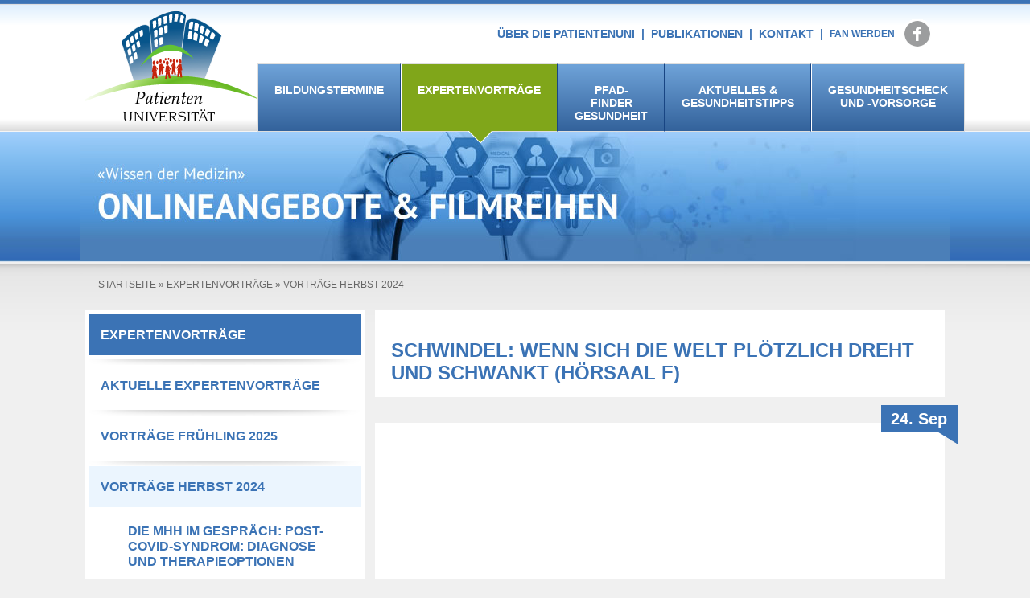

--- FILE ---
content_type: text/html; charset=utf-8
request_url: https://patienten-universitaet.de/content/schwindel-wenn-sich-die-welt-pl%C3%B6tzlich-dreht-und-schwankt-h%C3%B6rsaal-f-0
body_size: 19593
content:
<!DOCTYPE html PUBLIC "-//W3C//DTD HTML+RDFa 1.1//EN">
<html lang="de" dir="ltr" version="HTML+RDFa 1.1"
  xmlns:content="http://purl.org/rss/1.0/modules/content/"
  xmlns:dc="http://purl.org/dc/terms/"
  xmlns:foaf="http://xmlns.com/foaf/0.1/"
  xmlns:og="http://ogp.me/ns#"
  xmlns:rdfs="http://www.w3.org/2000/01/rdf-schema#"
  xmlns:sioc="http://rdfs.org/sioc/ns#"
  xmlns:sioct="http://rdfs.org/sioc/types#"
  xmlns:skos="http://www.w3.org/2004/02/skos/core#"
  xmlns:xsd="http://www.w3.org/2001/XMLSchema#">
<head profile="http://www.w3.org/1999/xhtml/vocab">
  <meta http-equiv="x-ua-compatible" content="ie=edge">
  <meta name="viewport" content="width=device-width, initial-scale=1.0, user-scalable=no" />
  <meta http-equiv="Content-Type" content="text/html; charset=utf-8" />
<meta name="Generator" content="Drupal 7 (http://drupal.org)" />
<link rel="canonical" href="/content/schwindel-wenn-sich-die-welt-pl%C3%B6tzlich-dreht-und-schwankt-h%C3%B6rsaal-f-0" />
<link rel="shortlink" href="/node/889" />
<link rel="shortcut icon" href="https://patienten-universitaet.de/sites/all/themes/patientenuni/favicon.ico" type="image/vnd.microsoft.icon" />
<meta name="generator" content="Drupal 7 (https://www.drupal.org)" />
<link rel="canonical" href="https://patienten-universitaet.de/content/schwindel-wenn-sich-die-welt-pl%C3%B6tzlich-dreht-und-schwankt-h%C3%B6rsaal-f-0" />
<link rel="shortlink" href="https://patienten-universitaet.de/node/889" />
  <title>Schwindel: Wenn sich die Welt plötzlich dreht und schwankt (Hörsaal F) | Patienten-Universität</title>
  <link type="text/css" rel="stylesheet" href="https://patienten-universitaet.de/sites/default/files/css/css_xE-rWrJf-fncB6ztZfd2huxqgxu4WO-qwma6Xer30m4.css" media="all" />
<link type="text/css" rel="stylesheet" href="https://patienten-universitaet.de/sites/default/files/css/css_1tFfjaq4LAOumhWpUTC5kkYqh3wS9YE4xjcZZCYGCwo.css" media="all" />
<link type="text/css" rel="stylesheet" href="https://patienten-universitaet.de/sites/default/files/css/css_E32LNljapxEvfbjFoZxSbsD1NvoYUj6j0naH5qJJLTg.css" media="all" />
<link type="text/css" rel="stylesheet" href="https://patienten-universitaet.de/sites/default/files/css/css_9bUF5PgukchBnx9tUpMyE89zigRYvahz5vONFJ5mzV4.css" media="all" />
<link type="text/css" rel="stylesheet" href="https://patienten-universitaet.de/sites/default/files/css/css_1q3kPFMmzwHpw08yTxMhQNjJVR0G23uwlijChgboMy8.css" media="all" />
  <link rel="stylesheet" type="text/css" href="/sites/all/themes/patientenuni/css/mq.css" />
  <link rel="stylesheet" type="text/css" media="print" href="/sites/all/themes/patientenuni/css/print.css?version=1.1" />
  <script type="text/javascript" src="https://patienten-universitaet.de/sites/default/files/js/js_v7z_ueNi9EIrZXPI8So7AkuzyXuKekr2jbdDptsM5Oc.js"></script>
<script type="text/javascript" src="https://patienten-universitaet.de/sites/default/files/js/js_BLxotNs2yt7YGlf9QRI9L9AMfdnkQfnN-_ADBTW3SiE.js"></script>
<script type="text/javascript" src="https://patienten-universitaet.de/sites/default/files/js/js_mMnJN62hZFetQPRGM5OjvbfnwMSATpHMAPFy1RfcCZk.js"></script>
<script type="text/javascript">
<!--//--><![CDATA[//><!--
(function(i,s,o,g,r,a,m){i["GoogleAnalyticsObject"]=r;i[r]=i[r]||function(){(i[r].q=i[r].q||[]).push(arguments)},i[r].l=1*new Date();a=s.createElement(o),m=s.getElementsByTagName(o)[0];a.async=1;a.src=g;m.parentNode.insertBefore(a,m)})(window,document,"script","https://www.google-analytics.com/analytics.js","ga");ga("create", "UA-81336548-1", {"cookieDomain":"auto"});ga("set", "anonymizeIp", true);ga("send", "pageview");
//--><!]]>
</script>
<script type="text/javascript" src="https://patienten-universitaet.de/sites/default/files/js/js_mWGN-7feM0dykOe10BsRmXBnwHDP2rhavxgUCxFKCHU.js"></script>
<script type="text/javascript" src="https://patienten-universitaet.de/sites/default/files/js/js_Vz4-p3cpoQEiac15XqY21fEeGDg7sTVcbZu4jAC3ZVU.js"></script>
<script type="text/javascript" src="https://patienten-universitaet.de/sites/default/files/js/js_43n5FBy8pZxQHxPXkf-sQF7ZiacVZke14b0VlvSA554.js"></script>
<script type="text/javascript">
<!--//--><![CDATA[//><!--
jQuery.extend(Drupal.settings, {"basePath":"\/","pathPrefix":"","ajaxPageState":{"theme":"patientenuni","theme_token":"0_-2DIt0oZkfQ1Z7gcu2kruXPxzi2KtOzgBSTnpATCs","jquery_version":"1.7","js":{"sites\/all\/modules\/jquery_update\/replace\/jquery\/1.7\/jquery.min.js":1,"misc\/jquery.once.js":1,"misc\/drupal.js":1,"sites\/all\/modules\/jquery_update\/replace\/ui\/external\/jquery.cookie.js":1,"sites\/all\/modules\/jquery_update\/replace\/misc\/jquery.form.min.js":1,"misc\/ajax.js":1,"sites\/all\/modules\/jquery_update\/js\/jquery_update.js":1,"public:\/\/languages\/de_8EhKSPgmzNevzBhYvWwWtkoVIWL9QMrmjZenrKaUcQs.js":1,"sites\/all\/libraries\/colorbox\/jquery.colorbox-min.js":1,"sites\/all\/modules\/colorbox\/js\/colorbox.js":1,"sites\/all\/modules\/colorbox\/styles\/default\/colorbox_style.js":1,"sites\/all\/modules\/colorbox\/js\/colorbox_load.js":1,"sites\/all\/modules\/views\/js\/base.js":1,"misc\/progress.js":1,"sites\/all\/modules\/views\/js\/ajax_view.js":1,"sites\/all\/modules\/google_analytics\/googleanalytics.js":1,"0":1,"sites\/all\/modules\/colorbox_node\/colorbox_node.js":1,"sites\/all\/themes\/patientenuni\/js\/easytabs.js":1,"sites\/all\/themes\/patientenuni\/js\/patientenuni.js":1,"sites\/all\/themes\/patientenuni\/js\/carouFredSel-6.2.1\/jquery.carouFredSel-6.2.1-packed.js":1,"sites\/all\/themes\/omega\/omega\/js\/jquery.formalize.js":1,"sites\/all\/themes\/omega\/omega\/js\/omega-mediaqueries.js":1},"css":{"modules\/system\/system.base.css":1,"modules\/system\/system.menus.css":1,"modules\/system\/system.messages.css":1,"modules\/system\/system.theme.css":1,"sites\/all\/modules\/simplenews\/simplenews.css":1,"sites\/all\/modules\/calendar\/css\/calendar_multiday.css":1,"sites\/all\/modules\/colorbox_node\/colorbox_node.css":1,"sites\/all\/modules\/date\/date_api\/date.css":1,"sites\/all\/modules\/date\/date_popup\/themes\/datepicker.1.7.css":1,"modules\/field\/theme\/field.css":1,"sites\/all\/modules\/footer_sitemap\/footer_sitemap.css":1,"modules\/node\/node.css":1,"modules\/user\/user.css":1,"sites\/all\/modules\/youtube\/css\/youtube.css":1,"sites\/all\/modules\/views\/css\/views.css":1,"sites\/all\/modules\/ckeditor\/css\/ckeditor.css":1,"sites\/all\/modules\/colorbox\/styles\/default\/colorbox_style.css":1,"sites\/all\/modules\/ctools\/css\/ctools.css":1,"sites\/all\/modules\/date\/date_views\/css\/date_views.css":1,"sites\/all\/themes\/omega\/alpha\/css\/alpha-reset.css":1,"sites\/all\/themes\/omega\/alpha\/css\/alpha-mobile.css":1,"sites\/all\/themes\/omega\/alpha\/css\/alpha-alpha.css":1,"sites\/all\/themes\/omega\/omega\/css\/formalize.css":1,"sites\/all\/themes\/omega\/omega\/css\/omega-text.css":1,"sites\/all\/themes\/omega\/omega\/css\/omega-branding.css":1,"sites\/all\/themes\/omega\/omega\/css\/omega-menu.css":1,"sites\/all\/themes\/omega\/omega\/css\/omega-forms.css":1,"sites\/all\/themes\/patientenuni\/css\/global.css":1,"sites\/all\/themes\/patientenuni\/css\/carousel.css":1,"wide::sites\/all\/themes\/patientenuni\/css\/patientenuni-patientenuni-default.css":1,"wide::sites\/all\/themes\/patientenuni\/css\/patientenuni-patientenuni-default-wide.css":1,"sites\/all\/themes\/patientenuni\/css\/grid\/patientenuni_default\/wide\/patientenuni-default-wide-12.css":1}},"colorbox":{"transition":"elastic","speed":"350","opacity":"0.85","slideshow":false,"slideshowAuto":true,"slideshowSpeed":"2500","slideshowStart":"start slideshow","slideshowStop":"stop slideshow","current":"{current} of {total}","previous":"\u00ab Prev","next":"Next \u00bb","close":"Close","overlayClose":true,"returnFocus":true,"maxWidth":"98%","maxHeight":"98%","initialWidth":"300","initialHeight":"250","fixed":true,"scrolling":true,"mobiledetect":false,"mobiledevicewidth":"480px","specificPagesDefaultValue":"admin*\nimagebrowser*\nimg_assist*\nimce*\nnode\/add\/*\nnode\/*\/edit\nprint\/*\nprintpdf\/*\nsystem\/ajax\nsystem\/ajax\/*"},"views":{"ajax_path":"\/views\/ajax","ajaxViews":{"views_dom_id:7e775db29d8f6ba2fe146396c810cf8b":{"view_name":"event_calendar","view_display_id":"block_1","view_args":"2026-01","view_path":"node\/889","view_base_path":"calendar-node-field-event-date\/month","view_dom_id":"7e775db29d8f6ba2fe146396c810cf8b","pager_element":0}}},"urlIsAjaxTrusted":{"\/views\/ajax":true,"\/content\/schwindel-wenn-sich-die-welt-pl%C3%B6tzlich-dreht-und-schwankt-h%C3%B6rsaal-f-0":true},"googleanalytics":{"trackOutbound":1,"trackMailto":1,"trackDownload":1,"trackDownloadExtensions":"7z|aac|arc|arj|asf|asx|avi|bin|csv|doc(x|m)?|dot(x|m)?|exe|flv|gif|gz|gzip|hqx|jar|jpe?g|js|mp(2|3|4|e?g)|mov(ie)?|msi|msp|pdf|phps|png|ppt(x|m)?|pot(x|m)?|pps(x|m)?|ppam|sld(x|m)?|thmx|qtm?|ra(m|r)?|sea|sit|tar|tgz|torrent|txt|wav|wma|wmv|wpd|xls(x|m|b)?|xlt(x|m)|xlam|xml|z|zip","trackColorbox":1},"colorbox_node":{"width":"600px","height":"600px"},"omega":{"layouts":{"primary":"wide","order":[],"queries":[]}}});
//--><!]]>
</script>
  <!--[if lt IE 9]><script src="http://html5shiv.googlecode.com/svn/trunk/html5.js"></script><![endif]-->
</head>
<body class="html not-front not-logged-in page-node page-node- page-node-889 node-type-online-lecture context-content">
  <div id="skip-link">
    <a href="#main-content" class="element-invisible element-focusable">Direkt zum Inhalt</a>
  </div>
  <a name="top"></a>
    <div class="page clearfix" id="page">
      <header id="section-header" class="section section-header">
  <div id="zone-user-wrapper" class="zone-wrapper zone-user-wrapper clearfix">  
  <div id="zone-user" class="zone zone-user clearfix container-12">
    <div class="grid-8 prefix-4 region region-user-second menu-header-secondary" id="region-user-second">
  <div class="region-inner region-user-second-inner">
    <div class="block block-menu-block block-4 block-menu-block-4 odd block-without-title" id="block-menu-block-4">
  <div class="block-inner clearfix">
                
    <div class="content clearfix">
      <div class="menu-block-wrapper menu-block-4 menu-name-menu-header-secondary parent-mlid-0 menu-level-1">
  <ul class="menu"><li class="first leaf has-children menu-mlid-474"><a href="/node/30">Über die Patientenuni</a></li>
<li class="leaf has-children menu-mlid-472"><a href="/node/85">Publikationen</a></li>
<li class="last leaf has-children menu-mlid-475"><a href="/node/41">Kontakt</a></li>
</ul></div>
    </div>
  </div>
</div><div class="block block-block block-1 block-block-1 even block-without-title" id="block-block-1">
  <div class="block-inner clearfix">
                
    <div class="content clearfix">
      <p><a class="fb-link" href="https://de-de.facebook.com/Patientenuniversitaet/" target="_blank">Fan werden</a></p>
    </div>
  </div>
</div>  </div>
</div>  </div>
</div><div id="zone-menu-wrapper" class="zone-wrapper zone-menu-wrapper clearfix">  
  <div id="zone-menu" class="zone zone-menu clearfix container-12">
    <div class="grid-12 region region-menu" id="region-menu">
  <div class="region-inner region-menu-inner">
  <button id="menu-mobile-btn" type="button">
    <span class="menu-mobile-box">
      <span class="menu-mobile-inner"></span>
    </span>
  </button>
    <div class="block block-delta-blocks block-logo block-delta-blocks-logo odd block-without-title" id="block-delta-blocks-logo">
  <div class="block-inner clearfix">
                
    <div class="content clearfix">
      <div class="logo-img"><a href="/" id="logo" title="Return to the Patienten-Universität home page"><img typeof="foaf:Image" src="https://patienten-universitaet.de/sites/all/themes/patientenuni/logo.png" alt="Patienten-Universität" /></a></div>    </div>
  </div>
</div><div class="block block-menu-block block-2 block-menu-block-2 even block-without-title" id="block-menu-block-2">
  <div class="block-inner clearfix">
                
    <div class="content clearfix">
      <div class="menu-block-wrapper menu-block-2 menu-name-main-menu parent-mlid-0 menu-level-1">
  <ul class="menu"><li class="first leaf has-children menu-mlid-469"><a href="/node/27">Bildungstermine</a></li>
<li class="leaf has-children active-trail menu-mlid-1821"><a href="/content/expertenvortr%C3%A4ge" title="" class="active-trail">Expertenvorträge </a></li>
<li class="leaf has-children menu-mlid-1642"><a href="/content/internetadressen-%E2%80%A2-praxistipps-%E2%80%A2-checklisten">Pfad-Finder Gesundheit</a></li>
<li class="leaf has-children menu-mlid-473"><a href="/node/29">Aktuelles &amp; Gesundheitstipps</a></li>
<li class="last leaf has-children menu-mlid-1827"><a href="/node/121" title="">Gesundheitscheck und -vorsorge</a></li>
</ul></div>
    </div>
  </div>
</div>  </div>
</div>
  </div>
</div>
<div id="zone-header-wrapper" class="zone-wrapper zone-header-wrapper clearfix">  <div id="zone-header" class="zone zone-header clearfix container-12">
    <div class="header-bg  header-bg-1821"></div>
  </div>
</div></header>  
      <section id="section-content" class="section section-content">
  <div id="zone-content-wrapper" class="zone-wrapper zone-content-wrapper clearfix">  
  <div id="zone-content" class="zone zone-content clearfix container-12">    
          <div id="breadcrumb" class="grid-12"><h2 class="element-invisible">Sie sind hier</h2><div class="breadcrumb"><a href="/">Startseite</a> » <a href="/content/expertenvortr%C3%A4ge" title="">Expertenvorträge </a> » <a href="https://www.patienten-universitaet.de/content/schwindel-wenn-sich-die-welt-pl%C3%B6tzlich-dreht-und-schwankt-h%C3%B6rsaal-f-0" title="">Vorträge Herbst 2024</a></div></div>
        
        <aside class="grid-4 region region-sidebar-first" id="region-sidebar-first">
  <div class="region-inner region-sidebar-first-inner">
    <div class="block block-menu-block block-1 block-menu-block-1 odd block-without-title" id="block-menu-block-1">
  <div class="block-inner clearfix">
                
    <div class="content clearfix">
      <div class="menu-block-wrapper menu-block-1 menu-name-main-menu parent-mlid-0 menu-level-2">
  <ul class="menu"><li class="first leaf menu-mlid-1825"><span title="" class="nolink">Expertenvorträge</span></li>
<li class="collapsed menu-mlid-1818"><a href="/content/expertenvortr%C3%A4ge">Aktuelle Expertenvorträge</a></li>
<li class="collapsed menu-mlid-1998"><a href="https://patienten-universitaet.de/content/der-einfluss-von-darm-bakterien-auf-rheuma" title="">Vorträge Frühling 2025</a></li>
<li class="expanded active-trail menu-mlid-1984"><a href="https://www.patienten-universitaet.de/content/schwindel-wenn-sich-die-welt-pl%C3%B6tzlich-dreht-und-schwankt-h%C3%B6rsaal-f-0" title="" class="active-trail">Vorträge Herbst 2024</a><ul class="menu"><li class="first leaf menu-mlid-1980"><a href="/content/die-mhh-im-gespr%C3%A4ch-post-covid-syndrom-diagnose-und-therapieoptionen-h%C3%B6rsaal-h">Die MHH im Gespräch: Post-COVID-Syndrom: Diagnose und Therapieoptionen</a></li>
<li class="leaf menu-mlid-1975"><a href="/content/altersabh%C3%A4ngige-makuladegeneration-amd-neue-therapieans%C3%A4tze-neue-hoffnung-h%C3%B6rsaal-f">Altersabhängige Makuladegeneration (AMD) - neue Therapieansätze neue Hoffnung</a></li>
<li class="leaf menu-mlid-1973"><a href="/content/der-luftnot-auf-der-spur-%E2%80%93-wer-ist-schuld-herz-lunge-oder-beide">Der Luftnot auf der Spur – Wer ist schuld: Herz, Lunge oder beide?</a></li>
<li class="leaf menu-mlid-1969"><a href="/content/diabetes-mellitus-%E2%80%93-mehr-als-nur-zucker">Diabetes mellitus – mehr als nur Zucker</a></li>
<li class="leaf menu-mlid-1972"><a href="/content/hitzestress-und-klimakrise-was-kommt-da-auf-uns-zu-und-was-k%C3%B6nnen-wir-dagegen-tun">Hitzestress und Klimakrise  Was kommt da auf uns zu und was können wir dagegen tun?</a></li>
<li class="leaf menu-mlid-1971"><a href="/content/insekten-nahrungsmittel-der-zukunft">Insekten - Nahrungsmittel der Zukunft?</a></li>
<li class="leaf menu-mlid-1977"><a href="/content/mhh-im-gespr%C3%A4ch-psychoonkologie-psychische-folgen-von-krebserkrankungen-behandeln-h%C3%B6rsaal-h">MHH Alumni: Psychoonkologie: Psychische Folgen von Krebserkrankungen behandeln</a></li>
<li class="leaf menu-mlid-1974"><a href="/content/osteoporose-%E2%80%93-die-versteckte-pandemie-h%C3%B6rsaal-f-0">Osteoporose – die versteckte Pandemie?</a></li>
<li class="leaf active-trail active menu-mlid-1968"><a href="/content/schwindel-wenn-sich-die-welt-pl%C3%B6tzlich-dreht-und-schwankt-h%C3%B6rsaal-f-0" class="active-trail active">Schwindel: Wenn sich die Welt plötzlich dreht und schwankt</a></li>
<li class="leaf menu-mlid-1970"><a href="/content/st%C3%A4rke-dein-herz-%E2%80%93-herzschw%C3%A4che-erkennen-und-behandeln">Stärke dein Herz – Herzschwäche erkennen und behandeln</a></li>
<li class="leaf menu-mlid-1976"><a href="/content/welt-psoriasis-tag-%E2%80%93-schuppenflechte">Welt-Psoriasis-Tag – Schuppenflechte</a></li>
<li class="last leaf menu-mlid-1979"><a href="/content/wochen-der-demenz-der-region-hannover-demenz-risikofaktor-schwerh%C3%B6rigkeit-0">Wochen der Demenz in der Region Hannover - Demenz: Risikofaktor Schwerhörigkeit</a></li>
</ul></li>
<li class="collapsed menu-mlid-1966"><a href="https://patienten-universitaet.de/content/cannabis-legalisierung-pro-und-contra-h%C3%B6rsaal-m" title="">Vorträge Frühjahr 2024</a></li>
<li class="collapsed menu-mlid-1953"><a href="https://www.patienten-universitaet.de/content/pl%C3%B6tzlicher-herztod-%E2%80%93-vorbeugen-erkennen-und-behandeln" title="">Vorträge Herbst 2023</a></li>
<li class="collapsed menu-mlid-1937"><a href="https://patienten-universitaet.de/content/everything-will-change-0" title="">Vorträge Frühjahr 2023</a></li>
<li class="collapsed menu-mlid-1916"><a href="https://www.patienten-universitaet.de/content/bew%C3%A4hrte-verfahren-und-aktuelle-entwicklungen-bei-gehirntumoren" title="">Vorträge Herbst 2022</a></li>
<li class="collapsed menu-mlid-1906"><a href="https://www.patienten-universitaet.de/content/die-schilddr%C3%BCse-%E2%80%93-funktion-erkrankungen-und-therapien" title="">Vorträge Frühjahr 2022</a></li>
<li class="collapsed menu-mlid-1894"><a href="https://www.patienten-universitaet.de/content/depression-neue-behandlungsoptionen-mit-medikamenten-und-psychotherapie" title="">Vorträge Herbst 2021</a></li>
<li class="collapsed menu-mlid-1878"><a href="http://www.patienten-universitaet.de/content/macht-das-internet-s%C3%BCchtig-0" title="">Vorträge Frühjahr 2021</a></li>
<li class="collapsed menu-mlid-1868"><a href="/content/seelische-gesundheit-krisenzeiten-auswirkungen-der-covid-19-pandemie" title="">Vorträge Herbst 2020</a></li>
<li class="last leaf menu-mlid-1870"><a href="/content/archiv-krankheiten-auf-bildern">Archiv: Krankheiten auf Bildern</a></li>
</ul></div>
    </div>
  </div>
</div><div class="block block-views block-event-calendar-block-1 block-views-event-calendar-block-1 even block-without-title" id="block-views-event-calendar-block-1">
  <div class="block-inner clearfix">
                
    <div class="content clearfix">
      <div class="view view-event-calendar view-id-event_calendar view-display-id-block_1 view-dom-id-7e775db29d8f6ba2fe146396c810cf8b">
            <div class="view-header">
      <div class="date-nav-wrapper clearfix">
  <div class="date-nav item-list">
    <div class="date-heading">
      <h3>Januar 2026</h3>
    </div>
    <ul class="pager">
          <li class="date-prev">
        <a href="https://patienten-universitaet.de/content/schwindel-wenn-sich-die-welt-pl%C3%B6tzlich-dreht-und-schwankt-h%C3%B6rsaal-f-0?mini=2025-12" title="Navigate to previous month" rel="nofollow">&laquo;</a>      </li>
              <li class="date-next">
        <a href="https://patienten-universitaet.de/content/schwindel-wenn-sich-die-welt-pl%C3%B6tzlich-dreht-und-schwankt-h%C3%B6rsaal-f-0?mini=2026-02" title="Navigate to next month" rel="nofollow">&raquo;</a>      </li>
        </ul>
  </div>
</div>    </div>
  
  
  
      <div class="view-content">
      <div class="calendar-calendar"><div class="month-view">
 
<table class="mini">
  <thead>
    <tr>
              <th class="days mon">
          M        </th>
              <th class="days tue">
          D        </th>
              <th class="days wed">
          M        </th>
              <th class="days thu">
          D        </th>
              <th class="days fri">
          F        </th>
              <th class="days sat">
          S        </th>
              <th class="days sun">
          S        </th>
          </tr>
  </thead>
  <tbody>
          <tr>
                  <td id="event_calendar-2025-12-29" class="mon mini empty">
            <div class="calendar-empty">&nbsp;</div>
          </td>
                  <td id="event_calendar-2025-12-30" class="tue mini empty">
            <div class="calendar-empty">&nbsp;</div>
          </td>
                  <td id="event_calendar-2025-12-31" class="wed mini empty">
            <div class="calendar-empty">&nbsp;</div>
          </td>
                  <td id="event_calendar-2026-01-01" class="thu mini past has-no-events">
            <div class="month mini-day-off"> 1 </div><div class="calendar-empty">&nbsp;</div>
          </td>
                  <td id="event_calendar-2026-01-02" class="fri mini past has-no-events">
            <div class="month mini-day-off"> 2 </div><div class="calendar-empty">&nbsp;</div>
          </td>
                  <td id="event_calendar-2026-01-03" class="sat mini past has-no-events">
            <div class="month mini-day-off"> 3 </div><div class="calendar-empty">&nbsp;</div>
          </td>
                  <td id="event_calendar-2026-01-04" class="sun mini past has-no-events">
            <div class="month mini-day-off"> 4 </div><div class="calendar-empty">&nbsp;</div>
          </td>
              </tr>
          <tr>
                  <td id="event_calendar-2026-01-05" class="mon mini past has-no-events">
            <div class="month mini-day-off"> 5 </div><div class="calendar-empty">&nbsp;</div>
          </td>
                  <td id="event_calendar-2026-01-06" class="tue mini past has-no-events">
            <div class="month mini-day-off"> 6 </div><div class="calendar-empty">&nbsp;</div>
          </td>
                  <td id="event_calendar-2026-01-07" class="wed mini past has-no-events">
            <div class="month mini-day-off"> 7 </div><div class="calendar-empty">&nbsp;</div>
          </td>
                  <td id="event_calendar-2026-01-08" class="thu mini past has-no-events">
            <div class="month mini-day-off"> 8 </div><div class="calendar-empty">&nbsp;</div>
          </td>
                  <td id="event_calendar-2026-01-09" class="fri mini past has-no-events">
            <div class="month mini-day-off"> 9 </div><div class="calendar-empty">&nbsp;</div>
          </td>
                  <td id="event_calendar-2026-01-10" class="sat mini past has-no-events">
            <div class="month mini-day-off"> 10 </div><div class="calendar-empty">&nbsp;</div>
          </td>
                  <td id="event_calendar-2026-01-11" class="sun mini past has-no-events">
            <div class="month mini-day-off"> 11 </div><div class="calendar-empty">&nbsp;</div>
          </td>
              </tr>
          <tr>
                  <td id="event_calendar-2026-01-12" class="mon mini past has-no-events">
            <div class="month mini-day-off"> 12 </div><div class="calendar-empty">&nbsp;</div>
          </td>
                  <td id="event_calendar-2026-01-13" class="tue mini past has-no-events">
            <div class="month mini-day-off"> 13 </div><div class="calendar-empty">&nbsp;</div>
          </td>
                  <td id="event_calendar-2026-01-14" class="wed mini past has-no-events">
            <div class="month mini-day-off"> 14 </div><div class="calendar-empty">&nbsp;</div>
          </td>
                  <td id="event_calendar-2026-01-15" class="thu mini past has-no-events">
            <div class="month mini-day-off"> 15 </div><div class="calendar-empty">&nbsp;</div>
          </td>
                  <td id="event_calendar-2026-01-16" class="fri mini past has-no-events">
            <div class="month mini-day-off"> 16 </div><div class="calendar-empty">&nbsp;</div>
          </td>
                  <td id="event_calendar-2026-01-17" class="sat mini past has-no-events">
            <div class="month mini-day-off"> 17 </div><div class="calendar-empty">&nbsp;</div>
          </td>
                  <td id="event_calendar-2026-01-18" class="sun mini today has-no-events">
            <div class="month mini-day-off"> 18 </div><div class="calendar-empty">&nbsp;</div>
          </td>
              </tr>
          <tr>
                  <td id="event_calendar-2026-01-19" class="mon mini future has-no-events">
            <div class="month mini-day-off"> 19 </div><div class="calendar-empty">&nbsp;</div>
          </td>
                  <td id="event_calendar-2026-01-20" class="tue mini future has-no-events">
            <div class="month mini-day-off"> 20 </div><div class="calendar-empty">&nbsp;</div>
          </td>
                  <td id="event_calendar-2026-01-21" class="wed mini future has-no-events">
            <div class="month mini-day-off"> 21 </div><div class="calendar-empty">&nbsp;</div>
          </td>
                  <td id="event_calendar-2026-01-22" class="thu mini future has-no-events">
            <div class="month mini-day-off"> 22 </div><div class="calendar-empty">&nbsp;</div>
          </td>
                  <td id="event_calendar-2026-01-23" class="fri mini future has-no-events">
            <div class="month mini-day-off"> 23 </div><div class="calendar-empty">&nbsp;</div>
          </td>
                  <td id="event_calendar-2026-01-24" class="sat mini future has-no-events">
            <div class="month mini-day-off"> 24 </div><div class="calendar-empty">&nbsp;</div>
          </td>
                  <td id="event_calendar-2026-01-25" class="sun mini future has-no-events">
            <div class="month mini-day-off"> 25 </div><div class="calendar-empty">&nbsp;</div>
          </td>
              </tr>
          <tr>
                  <td id="event_calendar-2026-01-26" class="mon mini future has-no-events">
            <div class="month mini-day-off"> 26 </div><div class="calendar-empty">&nbsp;</div>
          </td>
                  <td id="event_calendar-2026-01-27" class="tue mini future has-no-events">
            <div class="month mini-day-off"> 27 </div><div class="calendar-empty">&nbsp;</div>
          </td>
                  <td id="event_calendar-2026-01-28" class="wed mini future has-no-events">
            <div class="month mini-day-off"> 28 </div><div class="calendar-empty">&nbsp;</div>
          </td>
                  <td id="event_calendar-2026-01-29" class="thu mini future has-events">
            <div class="month mini-day-on"> <a href="/node/28#event_259" class="calendar-overlay">29<div class="calendar_tooltips"><ul><li><div class="calendar_tooltips-field_event_date-value"><div class="event-date">
  <div class="field field-name-field-event-date field-type-datetime field-label-hidden">
    <span class="date-display-single" property="dc:date" datatype="xsd:dateTime" content="2026-01-29T18:00:00+01:00">29. Jan</span>  </div>
</div>
</div><div class="calendar_tooltips-field_tutor_img-value"><img typeof="foaf:Image" src="https://patienten-universitaet.de/sites/default/files/styles/thumbnail/public/dozenten/bild_yayoi_kusama.jpg?itok=GH2Si5aV" width="91" height="100" alt="" /></div><div class="calendar_tooltips-title-value">Yayoi Kusama: Leben und Werk im Kontext psychischer Gesundheit</div><div class="calendar_tooltips-field_tutor-value">Dr. Reinhard Spieler &amp; Dr. med. Marc Ziegenbein</div><div class="calendar_tooltips-field_tutor_text-value">Direktor Sprengel Museum &amp; Ärztlicher Direktor Wahrendorff Klinikum</div></li></ul></div></a> </div><div class="calendar-empty">&nbsp;</div>
          </td>
                  <td id="event_calendar-2026-01-30" class="fri mini future has-no-events">
            <div class="month mini-day-off"> 30 </div><div class="calendar-empty">&nbsp;</div>
          </td>
                  <td id="event_calendar-2026-01-31" class="sat mini future has-no-events">
            <div class="month mini-day-off"> 31 </div><div class="calendar-empty">&nbsp;</div>
          </td>
                  <td id="event_calendar-2026-02-01" class="sun mini empty">
            <div class="calendar-empty">&nbsp;</div>
          </td>
              </tr>
      </tbody>
</table>
</div></div>    </div>
  
  
  
  
  
  
</div>    </div>
  </div>
</div>  </div>
</aside><div class="grid-8 region region-content" id="region-content">
  <div class="region-inner region-content-inner">
    <a id="main-content"></a>
            <div class="block block-system block-main block-system-main odd block-without-title" id="block-system-main">
  <div class="block-inner clearfix">
                
    <div class="content clearfix">
      <a name="event_889"></a>

  
  <article about="/content/schwindel-wenn-sich-die-welt-pl%C3%B6tzlich-dreht-und-schwankt-h%C3%B6rsaal-f-0" typeof="sioc:Item foaf:Document" class="node node-online-lecture node-published node-not-promoted node-not-sticky author-gseidel odd clearfix" id="node-online-lecture-889">
    <div class="content clearfix">
      <div class="heading">
        <h1 class="title">Schwindel: Wenn sich die Welt plötzlich dreht und schwankt (Hörsaal F)</h1>
      </div>

      <div class="container">

                <div class="event-date">
          <div class="field field-name-field-event-date field-type-datetime field-label-hidden"><div class="field-items"><div class="field-item even"><span class="date-display-single" property="dc:date" datatype="xsd:dateTime" content="2024-09-24T18:00:00+02:00">24. Sep</span></div></div></div>        </div>
        
                  <div class="video-lecture">
            <div class="field field-name-field-youtube field-type-youtube field-label-hidden"><div class="field-items"><div class="field-item even"><div class="youtube-container--responsive"><iframe id="youtube-field-player" width="100%"
    height="100%" src="https://www.youtube.com/embed/BBehxTRB75I?wmode=opaque"
    frameborder="0" allowfullscreen></iframe></div></div></div></div>          </div>
        
        <div class="video-lecture-info">
          <div class="content-left">
            <div class="field field-name-field-column-left field-type-text-long field-label-hidden">
              <div class="field-items">
                <div class="field-item even">
                  <div class="video-lecture-info-title">Expertenvortrag</div>
                  <div class="video-lecture-info-date">24. September 2024, 18:00 Uhr</div>
                </div>
              </div>
            </div>
          </div>

                      <div class="content-right">
              <div class="field field-name-field-column-right field-type-text-long field-label-hidden"><div class="field-items"><div class="field-item even"><p><strong>Referenten:</strong> Prof. Prof. Dr. Thomas Lenarz, Klinik für Hals-, Nasen, Ohrenheilkunde, MHH &amp; PD Dr. Christian Sturm, Klinik für Rehabilitations- und Sportmedizin, MHH</p>
<h2>
	Hier geht es zum Video von Prof. Prof. Dr. Thomas Lenarz: <a href="https://youtu.be/tpwpDBu1Ts8"><strong>Hier klicken</strong></a></h2>
</div></div></div>            </div>
                  </div>

        
                <div class="content-content">
          <div class="field field-name-field-toc field-type-text-long field-label-hidden"><div class="field-items"><div class="field-item even"><p><strong>Schwindel: Wenn sich die Welt plötzlich dreht und schwankt </strong><br />
	Für die Betroffenen fühlen sich plötzliche Schwindelattacken an, als würde ihnen „der Boden unter den Füßen weggezogen“. Um den Ursachen auf den Grund zu gehen und eine geeignete Therapie zu veranlassen, muss aus Sicht der HNO eine sorgfältige Diagnostik stattfinden. Über Ursachen, Symptome, Diagnostik und Behandlung spricht HNO-Klinikdirektor Prof. Thomas Lenarz.</p>
<p><strong>Der Schwindel sitzt mir im Nacken: können Muskeln die Ursache sein? </strong><br />
	Gemeinsam wollen wir uns die Anatomie des Halses anschauen und etwas über komplizierte Verschaltungen in unserem Körper erfahren. Kann ich meinen Schwindel los werden, wenn ich meinen Hals bewege? Wie kann ich unterscheiden, woher mein Schwindel kommt? Ist es eigentlich wirklich Schwindel? Das sind Fragen, die wir besprechen möchten zusammen.</p>
</div></div></div>        </div>
        
              </div>
      
      
      
  </div>
  <div class="clearfix" />
  </article>

  
    </div>
  </div>
</div>      </div>
</div>  </div>
</div></section>  
    <section class="section section-content" id="section-content-sponsoren">
    <div class="zone-wrapper zone-content-wrapper clearfix" id="zone-content-sponsoren-wrapper">
      <div class="zone zone-content clearfix container-12" id="zone-content-sponsoren">
        <img src="/sites/all/themes/patientenuni/images/sponsoren.png" alt="sponsoren" />
      </div>
    </div>
  </section>


      <footer id="section-footer" class="section section-footer">
  <div id="zone-newsletter-wrapper" class="zone-wrapper zone-newsletter-wrapper clearfix">  
  <div id="zone-newsletter" class="zone zone-newsletter clearfix container-12">
    <div class="grid-12 region region-newsletter" id="region-newsletter">
  <div class="region-inner region-newsletter-inner">
    <section class="block block-simplenews block-7 block-simplenews-7 odd" id="block-simplenews-7">
  <div class="block-inner clearfix">
              <h2 class="block-title">Newsletter abonnieren</h2>
            
    <div class="content clearfix">
        
      <form class="simplenews-subscribe" action="/content/schwindel-wenn-sich-die-welt-pl%C3%B6tzlich-dreht-und-schwankt-h%C3%B6rsaal-f-0" method="post" id="simplenews-block-form-7" accept-charset="UTF-8"><div><div class="form-item form-type-textfield form-item-mail">
  <label for="edit-mail">E-Mail <span class="form-required" title="Diese Angabe wird benötigt.">*</span></label>
 <input type="text" id="edit-mail" name="mail" value="" size="20" maxlength="128" class="form-text required" />
</div>
<input type="submit" id="edit-submit" name="op" value="Anmelden" class="form-submit" /><input type="hidden" name="form_build_id" value="form-5n3n6wECQYgc4kAaiwmSJqZ2q97avu0a97f_WykoZEo" />
<input type="hidden" name="form_id" value="simplenews_block_form_7" />
</div></form>  
  
  
      </div>
  </div>
</section>  </div>
</div>  </div>
</div><div id="zone-footer-wrapper" class="zone-wrapper zone-footer-wrapper clearfix">  
  <div id="zone-footer" class="zone zone-footer clearfix container-12">
    <div class="grid-12 region region-footer-first" id="region-footer-first">
  <div class="region-inner region-footer-first-inner">
    <div class="block block-footer-sitemap block-footer-sitemap block-footer-sitemap-footer-sitemap odd block-without-title" id="block-footer-sitemap-footer-sitemap">
  <div class="block-inner clearfix">
                
    <div class="content clearfix">
      <div id="footer-sitemap" class="clearfix">
  <div class="fs-block-content"><div class="main-menu"><ul class="footer_links_main-menu total-items-5 parent-items-0 single-items-0"><li class="menu-469 depth-1 total-children-8 parent-children-3 single-children-5  first"><a href="/node/27" class="fs-root-link">Bildungstermine</a><ul class="footer_links_main-menu total-items-5 parent-items-0 single-items-0"><li class="menu-471 depth-1 fs-no-children  first"><a href="/node/27" title="">Expertenvorträge Präsenz &amp; im Livestream</a></li>
<li class="menu-556 depth-1 fs-no-children"><a href="/node/28">LIVE-Vorträge Kunst &amp; Krankheit</a></li>
<li class="menu-1352 depth-1 total-children-3 parent-children-0 single-children-3"><a href="/node/180">INSEA Selbstmanagement Kurse</a></li>
<li class="menu-1384 depth-1 fs-no-children"><a href="/node/280">INSEA Fachtagung</a></li>
<li class="menu-1890 depth-1 total-children-3 parent-children-0 single-children-3  last"><a href="/content/kundig-kurse">KundiG-Kurse</a><ul class="footer_links_main-menu total-items-3 parent-items-0 single-items-0"><li class="menu-1891 depth-1 fs-no-children  first"><a href="/content/kursinhalte">Kursinhalte</a></li>
<li class="menu-1892 depth-1 fs-no-children"><a href="/content/anmeldung">Anmeldung</a></li>
<li class="menu-1893 depth-1 fs-no-children  last"><a href="/content/unterst%C3%BCtzer">Unterstützer</a></li>
</ul></li>
</ul></li>
<li class="menu-1821 depth-1 total-children-13 parent-children-11 single-children-2"><a href="/content/expertenvortr%C3%A4ge" title="" class="fs-root-link">Expertenvorträge </a><ul class="footer_links_main-menu total-items-4 parent-items-0 single-items-0"><li class="menu-1818 depth-1 total-children-9 parent-children-0 single-children-9  first"><a href="/content/expertenvortr%C3%A4ge">Aktuelle Expertenvorträge</a><ul class="footer_links_main-menu total-items-8 parent-items-0 single-items-0"><li class="menu-1996 depth-1 fs-no-children  first"><a href="/content/radiologische-bildgebung-die-schl%C3%BCsseltechnologie-f%C3%BCr-die-moderne-medizin">Bildgebung: Die Schlüsseltechnologie für die moderne Medizin</a></li>
<li class="menu-1988 depth-1 fs-no-children"><a href="/content/digitalisierung-und-k%C3%BCnstliche-intelligenz-der-modernen-zahnmedizin">Digitalisierung und künstliche Intelligenz in der Zahnmedizin</a></li>
<li class="menu-1990 depth-1 fs-no-children"><a href="/content/schweine-retten-leben-%E2%80%93-xenotransplantation-als-zukunft-der-transplantationsmedizin">Extrakorporale Xenotransplantation</a></li>
<li class="menu-1999 depth-1 fs-no-children"><a href="/content/mhh-im-gespr%C3%A4ch-endometriose-%E2%80%93-eine-erkrankung-mit-vielen-gesichtern-0">MHH im Gespräch: Endometriose</a></li>
<li class="menu-1989 depth-1 fs-no-children"><a href="/content/abgesagt-moderne-virenbek%C3%A4mpfung-nach-transplantation-0">Moderne Virenbekämpfung nach Transplantation</a></li>
<li class="menu-1995 depth-1 fs-no-children"><a href="/content/plastische-wiederherstellungschirurgie-nach-krebserkrankungen">Plastische Wiederherstellungschirurgie nach Krebserkrankungen</a></li>
<li class="menu-1992 depth-1 fs-no-children"><a href="/content/gepflegt-die-zukunft-%E2%80%93-wie-pflege-sich-ver%C3%A4ndert-und-welchen-einfluss-technologien-dabei">Technologien und Pflege</a></li>
<li class="menu-1991 depth-1 fs-no-children  last"><a href="/content/zukunft-der-medizin-zell-und-gentherapien-bei-atemwegserkrankungen">Zukunft der Medizin: Zell- und Gentherapien bei Atemwegserkrankungen</a></li>
</ul></li>
<li class="menu-1998 depth-1 total-children-8 parent-children-0 single-children-8"><a href="https://patienten-universitaet.de/content/der-einfluss-von-darm-bakterien-auf-rheuma" title="">Vorträge Frühling 2025</a></li>
<li class="menu-1984 depth-1 total-children-12 parent-children-0 single-children-12"><a href="https://www.patienten-universitaet.de/content/schwindel-wenn-sich-die-welt-pl%C3%B6tzlich-dreht-und-schwankt-h%C3%B6rsaal-f-0" title="">Vorträge Herbst 2024</a></li>
<li class="menu-1870 depth-1 fs-no-children  last"><a href="/content/archiv-krankheiten-auf-bildern">Archiv: Krankheiten auf Bildern</a></li>
</ul></li>
<li class="menu-1642 depth-1 total-children-1 parent-children-0 single-children-1"><a href="/content/internetadressen-%E2%80%A2-praxistipps-%E2%80%A2-checklisten" class="fs-root-link">Pfad-Finder Gesundheit</a><ul class="footer_links_main-menu total-items-1 parent-items-0 single-items-0"><li class="menu-1648 depth-1 fs-no-children  first  last"><a href="/content/internetadressen-%E2%80%A2-praxistipps-%E2%80%A2-checklisten">Vorwort &amp; Inhalt</a></li>
</ul></li>
<li class="menu-473 depth-1 total-children-7 parent-children-0 single-children-7"><a href="/node/29" class="fs-root-link">Aktuelles &amp; Gesundheitstipps</a><ul class="footer_links_main-menu total-items-6 parent-items-0 single-items-0"><li class="menu-557 depth-1 fs-no-children  first"><a href="/node/29" title="">Aktuelles zur Patientenuni</a></li>
<li class="menu-1846 depth-1 fs-no-children"><a href="/content/filmreihe-orientierung-im-gesundheitssystem-0">Klug im Gesundheitssystem</a></li>
<li class="menu-1857 depth-1 fs-no-children"><a href="/content/ern%C3%A4hrung">Tipps zur Ernährung</a></li>
<li class="menu-1640 depth-1 fs-no-children"><a href="/content/die-menschlichen-organe">Die menschlichen Organe</a></li>
<li class="menu-1860 depth-1 fs-no-children"><a href="/content/logop%C3%A4die">Logopädie</a></li>
<li class="menu-1861 depth-1 fs-no-children  last"><a href="/content/physiotherapie">Physiotherapie</a></li>
</ul></li>
<li class="menu-1827 depth-1 total-children-8 parent-children-0 single-children-8  last"><a href="/node/121" title="" class="fs-root-link">Gesundheitscheck und -vorsorge</a><ul class="footer_links_main-menu total-items-8 parent-items-0 single-items-0"><li class="menu-651 depth-1 fs-no-children  first"><a href="/node/65">Checklisten Gesundheitsbewertung</a></li>
<li class="menu-575 depth-1 fs-no-children"><a href="/node/121">Checklisten für Ihren Arztbesuch</a></li>
<li class="menu-1799 depth-1 fs-no-children"><a href="/content/gesundheitsquizze-testen-sie-ihr-gesundheitswissen">Gesundheitswissen testen</a></li>
<li class="menu-1858 depth-1 fs-no-children"><a href="/content/medikamente-0" title="">Immunsystem stärken</a></li>
<li class="menu-1859 depth-1 fs-no-children"><a href="/content/entspannung">Entspannungsübungen</a></li>
<li class="menu-1798 depth-1 fs-no-children"><a href="/content/psychische-gesundheit">Tipps zur psychischen Gesundheit</a></li>
<li class="menu-681 depth-1 fs-no-children"><a href="/node/73">Vorsorge: Bewegungsübungen</a></li>
<li class="menu-574 depth-1 fs-no-children  last"><a href="/node/38">Tipps für das Arztgespräch</a></li>
</ul></li>
</ul></div>
</div>
</div>
    </div>
  </div>
</div>  </div>
</div>

<a href="#top" id="pu-top" class="page-top">Top</a>
  </div>
</div><div id="zone-footer2-wrapper" class="zone-wrapper zone-footer2-wrapper clearfix">  
  <div id="zone-footer2" class="zone zone-footer2 clearfix container-12">
    <div class="grid-5 region region-footer-second-col1" id="region-footer-second-col1">
  <div class="region-inner region-footer-second-col1-inner">
    <div class="block block-block block-2 block-block-2 odd block-without-title" id="block-block-2">
  <div class="block-inner clearfix">
                
    <div class="content clearfix">
      <p>© <strong>PATIENTEN UNIVERSITÄT</strong> an der Medizinischen Hochschule Hannover<br /><span class="smaller">Institut für Epidemiologie, Sozialmedizin und Gesundheitssystemforschung.</span></p>
    </div>
  </div>
</div>  </div>
</div><div class="grid-4 region region-footer-second-col2" id="region-footer-second-col2">
  <div class="region-inner region-footer-second-col2-inner">
    <div class="block block-block block-3 block-block-3 odd block-without-title" id="block-block-3">
  <div class="block-inner clearfix">
                
    <div class="content clearfix">
      <p><strong>TELEFON: 0511 - 532 - 8425</strong><br /><span class="smaller">Ansprechpartnerin: Frau Dr. Gabriele Seidel</span></p>
    </div>
  </div>
</div>  </div>
</div><div class="grid-3 region region-footer-second-col3" id="region-footer-second-col3">
  <div class="region-inner region-footer-second-col3-inner">
        <span class="smaller">Letzte &Auml;nderung: 18.02.2025</span>
    <div class="footer-legal smaller"><a href="/content/datenschutz">Datenschutz</a> | <a href="/node/53">Impressum</a></div>
  </div>
</div>
  </div>
</div></footer>  </div>  <div id="menu-mobile">
  <div class="menu-block-wrapper menu-block-3 menu-name-main-menu parent-mlid-0 menu-level-1">
  <ul class="menu"><li class="first expanded menu-mlid-469"><a href="/node/27">Bildungstermine</a><ul class="menu"><li class="first expanded menu-mlid-600"><span title="" class="nolink">Unsere Bildungsangebote</span><ul class="menu"><li class="first last leaf menu-mlid-1962"><a href="/node/34">Patientenuni in Betrieben und Institutionen</a></li>
</ul></li>
<li class="leaf menu-mlid-471"><a href="/node/27" title="">Expertenvorträge Präsenz &amp; im Livestream</a></li>
<li class="leaf menu-mlid-570"><a href="https://patienten-universitaet.de/node/34" title="">Patientenuni in Betrieben</a></li>
<li class="leaf menu-mlid-556"><a href="/node/28">LIVE-Vorträge Kunst &amp; Krankheit</a></li>
<li class="leaf menu-mlid-1360"><a href="/node/223">Anmeldung</a></li>
<li class="expanded menu-mlid-1352"><a href="/node/180">INSEA Selbstmanagement Kurse</a><ul class="menu"><li class="first leaf menu-mlid-1353"><a href="/node/181">Kursinhalte</a></li>
<li class="leaf menu-mlid-1355"><a href="/node/183">Anmeldung</a></li>
<li class="last leaf menu-mlid-1356"><a href="/node/184">Unterstützer</a></li>
</ul></li>
<li class="leaf menu-mlid-1384"><a href="/node/280">INSEA Fachtagung</a></li>
<li class="last expanded menu-mlid-1890"><a href="/content/kundig-kurse">KundiG-Kurse</a><ul class="menu"><li class="first leaf menu-mlid-1891"><a href="/content/kursinhalte">Kursinhalte</a></li>
<li class="leaf menu-mlid-1892"><a href="/content/anmeldung">Anmeldung</a></li>
<li class="last leaf menu-mlid-1893"><a href="/content/unterst%C3%BCtzer">Unterstützer</a></li>
</ul></li>
</ul></li>
<li class="expanded active-trail menu-mlid-1821"><a href="/content/expertenvortr%C3%A4ge" title="" class="active-trail">Expertenvorträge </a><ul class="menu"><li class="first leaf menu-mlid-1825"><span title="" class="nolink">Expertenvorträge</span></li>
<li class="expanded menu-mlid-1818"><a href="/content/expertenvortr%C3%A4ge">Aktuelle Expertenvorträge</a><ul class="menu"><li class="first leaf menu-mlid-1983"><a href="/content/koronare-herzkrankheit-und-herzinfarkt">Koronare Herzkrankheit und Herzinfarkt</a></li>
<li class="leaf menu-mlid-1996"><a href="/content/radiologische-bildgebung-die-schl%C3%BCsseltechnologie-f%C3%BCr-die-moderne-medizin">Bildgebung: Die Schlüsseltechnologie für die moderne Medizin</a></li>
<li class="leaf menu-mlid-1988"><a href="/content/digitalisierung-und-k%C3%BCnstliche-intelligenz-der-modernen-zahnmedizin">Digitalisierung und künstliche Intelligenz in der Zahnmedizin</a></li>
<li class="leaf menu-mlid-1990"><a href="/content/schweine-retten-leben-%E2%80%93-xenotransplantation-als-zukunft-der-transplantationsmedizin">Extrakorporale Xenotransplantation</a></li>
<li class="leaf menu-mlid-1999"><a href="/content/mhh-im-gespr%C3%A4ch-endometriose-%E2%80%93-eine-erkrankung-mit-vielen-gesichtern-0">MHH im Gespräch: Endometriose</a></li>
<li class="leaf menu-mlid-1989"><a href="/content/abgesagt-moderne-virenbek%C3%A4mpfung-nach-transplantation-0">Moderne Virenbekämpfung nach Transplantation</a></li>
<li class="leaf menu-mlid-1995"><a href="/content/plastische-wiederherstellungschirurgie-nach-krebserkrankungen">Plastische Wiederherstellungschirurgie nach Krebserkrankungen</a></li>
<li class="leaf menu-mlid-1992"><a href="/content/gepflegt-die-zukunft-%E2%80%93-wie-pflege-sich-ver%C3%A4ndert-und-welchen-einfluss-technologien-dabei">Technologien und Pflege</a></li>
<li class="last leaf menu-mlid-1991"><a href="/content/zukunft-der-medizin-zell-und-gentherapien-bei-atemwegserkrankungen">Zukunft der Medizin: Zell- und Gentherapien bei Atemwegserkrankungen</a></li>
</ul></li>
<li class="expanded menu-mlid-1998"><a href="https://patienten-universitaet.de/content/der-einfluss-von-darm-bakterien-auf-rheuma" title="">Vorträge Frühling 2025</a><ul class="menu"><li class="first leaf menu-mlid-1982"><a href="/content/der-einfluss-von-darm-bakterien-auf-rheuma">Der Einfluss von Darm-Bakterien auf Rheuma</a></li>
<li class="leaf menu-mlid-1993"><a href="/content/erbliche-krebserkrankungen-%E2%80%93-wo-geht-die-reise-hin">Erbliche Krebserkrankungen – Wo geht die Reise hin?</a></li>
<li class="leaf menu-mlid-1994"><a href="/content/herztransplantation-eine-lebensrettende-erfolgsstory">Transplantationen</a></li>
<li class="leaf menu-mlid-1985"><a href="/content/wie-beeinflussen-vorerfahrungen-und-erwartungen-das-schmerzerleben">Wie beeinflussen Vorerfahrungen und Erwartungen das Schmerzerleben?</a></li>
<li class="leaf menu-mlid-1987"><a href="/content/transplantation-neu-gedacht-unsichtbare-organe">Unsichtbare Organe – biotechnologische Ansätze in der Organ- und Stammzelltransplantation</a></li>
<li class="leaf menu-mlid-1986"><a href="/content/hearing4all-%E2%80%93-die-zukunft-des-h%C3%B6rens-beginnt-jetzt">Hearing4all – die Zukunft des Hörens beginnt jetzt</a></li>
<li class="leaf menu-mlid-1997"><a href="/content/mhh-im-gespr%C3%A4ch-mini-herzen-%E2%80%93-die-magie-pluripotenter-stammzellen-1830-uhr">MHH im Gespräch: Mini-Herzen – die Magie pluripotenter Stammzellen (18.30 Uhr!)</a></li>
<li class="last leaf menu-mlid-1981"><a href="/content/zukunft-orthop%C3%A4die-wie-mensch-und-maschine-perfekt-zusammenarbeiten">Zukunft Orthopädie: Wie Mensch und Maschine perfekt zusammenarbeiten</a></li>
</ul></li>
<li class="expanded active-trail menu-mlid-1984"><a href="https://www.patienten-universitaet.de/content/schwindel-wenn-sich-die-welt-pl%C3%B6tzlich-dreht-und-schwankt-h%C3%B6rsaal-f-0" title="" class="active-trail">Vorträge Herbst 2024</a><ul class="menu"><li class="first leaf menu-mlid-1980"><a href="/content/die-mhh-im-gespr%C3%A4ch-post-covid-syndrom-diagnose-und-therapieoptionen-h%C3%B6rsaal-h">Die MHH im Gespräch: Post-COVID-Syndrom: Diagnose und Therapieoptionen</a></li>
<li class="leaf menu-mlid-1975"><a href="/content/altersabh%C3%A4ngige-makuladegeneration-amd-neue-therapieans%C3%A4tze-neue-hoffnung-h%C3%B6rsaal-f">Altersabhängige Makuladegeneration (AMD) - neue Therapieansätze neue Hoffnung</a></li>
<li class="leaf menu-mlid-1973"><a href="/content/der-luftnot-auf-der-spur-%E2%80%93-wer-ist-schuld-herz-lunge-oder-beide">Der Luftnot auf der Spur – Wer ist schuld: Herz, Lunge oder beide?</a></li>
<li class="leaf menu-mlid-1969"><a href="/content/diabetes-mellitus-%E2%80%93-mehr-als-nur-zucker">Diabetes mellitus – mehr als nur Zucker</a></li>
<li class="leaf menu-mlid-1972"><a href="/content/hitzestress-und-klimakrise-was-kommt-da-auf-uns-zu-und-was-k%C3%B6nnen-wir-dagegen-tun">Hitzestress und Klimakrise  Was kommt da auf uns zu und was können wir dagegen tun?</a></li>
<li class="leaf menu-mlid-1971"><a href="/content/insekten-nahrungsmittel-der-zukunft">Insekten - Nahrungsmittel der Zukunft?</a></li>
<li class="leaf menu-mlid-1977"><a href="/content/mhh-im-gespr%C3%A4ch-psychoonkologie-psychische-folgen-von-krebserkrankungen-behandeln-h%C3%B6rsaal-h">MHH Alumni: Psychoonkologie: Psychische Folgen von Krebserkrankungen behandeln</a></li>
<li class="leaf menu-mlid-1974"><a href="/content/osteoporose-%E2%80%93-die-versteckte-pandemie-h%C3%B6rsaal-f-0">Osteoporose – die versteckte Pandemie?</a></li>
<li class="leaf active-trail active menu-mlid-1968"><a href="/content/schwindel-wenn-sich-die-welt-pl%C3%B6tzlich-dreht-und-schwankt-h%C3%B6rsaal-f-0" class="active-trail active">Schwindel: Wenn sich die Welt plötzlich dreht und schwankt</a></li>
<li class="leaf menu-mlid-1970"><a href="/content/st%C3%A4rke-dein-herz-%E2%80%93-herzschw%C3%A4che-erkennen-und-behandeln">Stärke dein Herz – Herzschwäche erkennen und behandeln</a></li>
<li class="leaf menu-mlid-1976"><a href="/content/welt-psoriasis-tag-%E2%80%93-schuppenflechte">Welt-Psoriasis-Tag – Schuppenflechte</a></li>
<li class="last leaf menu-mlid-1979"><a href="/content/wochen-der-demenz-der-region-hannover-demenz-risikofaktor-schwerh%C3%B6rigkeit-0">Wochen der Demenz in der Region Hannover - Demenz: Risikofaktor Schwerhörigkeit</a></li>
</ul></li>
<li class="expanded menu-mlid-1966"><a href="https://patienten-universitaet.de/content/cannabis-legalisierung-pro-und-contra-h%C3%B6rsaal-m" title="">Vorträge Frühjahr 2024</a><ul class="menu"><li class="first leaf menu-mlid-1967"><a href="/content/cannabis-legalisierung-pro-und-contra-h%C3%B6rsaal-m">Cannabis-Legalisierung: Pro und Contra (Hörsaal M)</a></li>
<li class="leaf menu-mlid-1954"><a href="/content/diga-epa-e-rezept-%E2%80%93-warum-tun-wir-uns-so-schwer-mit-der-digitalisierung">Der gläserne Mensch im Gesundheitswesen? – Chancen und Risiken der Digitalisierung</a></li>
<li class="leaf menu-mlid-1957"><a href="/content/essst%C3%B6rungen-im-modernen-zeitalter">Essstörungen im modernen Zeitalter</a></li>
<li class="leaf menu-mlid-1956"><a href="/content/gesunde-z%C3%A4hne-%E2%80%93-gesunder-k%C3%B6rper-der-einfluss-der-zahngesundheit-auf-die-allgemeingesundheit">Gesunde Zähne – gesunder Körper: Der Einfluss der Zahngesundheit auf die Allgemeingesundheit</a></li>
<li class="leaf menu-mlid-1955"><a href="/content/hpv-impfung-%E2%80%93-oder-wie-ein-krebs-eliminiert-werden-kann-h%C3%B6rsaal-f">HPV-Impfung – oder wie ein Krebs eliminiert werden kann</a></li>
<li class="leaf menu-mlid-1958"><a href="/content/impfungen-training-f%C3%BCr%E2%80%99s-immunsystem-%E2%80%93-auch-f%C3%BCr-jugendliche-und-erwachsene">Impfungen: Training für’s Immunsystem – auch für Jugendliche und Erwachsene</a></li>
<li class="leaf menu-mlid-1963"><a href="/content/lyme-borreliose-bakterien-%C3%BCbertr%C3%A4ger-klinik-und-diagnostik-1">Lyme-Borreliose: Bakterien, Überträger,  Klinik und Diagnostik</a></li>
<li class="leaf menu-mlid-1960"><a href="/content/macht-der-computer-die-augen-schlecht-%C3%BCber-naharbeit-und-kurzsichtigkeith%C3%B6rsaal-f">Macht der Computer die Augen schlecht? Über Naharbeit und Kurzsichtigkeit.</a></li>
<li class="leaf menu-mlid-1961"><a href="/content/soziale-medien-fluch-und-segen-f%C3%BCr-die-gesundheit-h%C3%B6rsaal-f">Soziale Medien: Fluch und Segen für die Gesundheit</a></li>
<li class="leaf menu-mlid-1952"><a href="/content/habe-ich-eine-erbliche-veranlagung-f%C3%BCr-krebserkrankungen-0">Tumorrisikosyndrom</a></li>
<li class="last leaf menu-mlid-1964"><a href="/content/wie-eine-schlafst%C3%B6rung-die-parkinson-erkrankung-entlarven-kann">Wie eine Schlafstörung die Parkinson-Erkrankung entlarven kann</a></li>
</ul></li>
<li class="expanded menu-mlid-1953"><a href="https://www.patienten-universitaet.de/content/pl%C3%B6tzlicher-herztod-%E2%80%93-vorbeugen-erkennen-und-behandeln" title="">Vorträge Herbst 2023</a><ul class="menu"><li class="first leaf menu-mlid-1946"><a href="/content/auswirkungen-einer-chronischen-erkrankung-auf-angeh%C3%B6rige-belastungen-und-rollen">Auswirkungen einer chronischen Erkrankung auf Angehörige: Belastungen und Rollen</a></li>
<li class="leaf menu-mlid-1945"><a href="/content/bluthochdruck-verstehen">Bluthochdruck verstehen</a></li>
<li class="leaf menu-mlid-1944"><a href="/content/der-einfluss-der-ern%C3%A4hrung-auf-das-altern-und-die-gesundheit-des-gehirns">Der Einfluss der Ernährung auf das Altern und die Gesundheit des Gehirns</a></li>
<li class="leaf menu-mlid-1948"><a href="/content/der-zusammenhang-von-k%C3%B6rper-und-seele">Der Zusammenhang von Körper und Seele</a></li>
<li class="leaf menu-mlid-1943"><a href="/content/macht-liebe-blind">Macht Liebe blind?</a></li>
<li class="leaf menu-mlid-1947"><a href="/content/placeboeffekte-wie-erwartungen-gesundheit-und-genesung-beeinflussen">Placeboeffekte: Wie Erwartungen Gesundheit und Genesung beeinflussen</a></li>
<li class="leaf menu-mlid-1942"><a href="/content/pl%C3%B6tzlicher-herztod-%E2%80%93-vorbeugen-erkennen-und-behandeln">Plötzlicher Herztod – Vorbeugen, erkennen und behandeln</a></li>
<li class="last leaf menu-mlid-1949"><a href="/content/wenn-erkrankungen-angst-machen">Wenn Erkrankungen Angst machen</a></li>
</ul></li>
<li class="expanded menu-mlid-1937"><a href="https://patienten-universitaet.de/content/everything-will-change-0" title="">Vorträge Frühjahr 2023</a><ul class="menu"><li class="first leaf menu-mlid-1932"><a href="/content/die-mhh-im-gespr%C3%A4ch-%E2%80%93-passgenau-gegen-depressionen">Die MHH im Gespräch – Passgenau gegen Depressionen</a></li>
<li class="leaf menu-mlid-1925"><a href="/content/gesunde-menschen-gibt-es-nur-auf-einem-gesunden-planeten">Gesunde Menschen gibt es nur auf einem gesunden Planeten</a></li>
<li class="leaf menu-mlid-1931"><a href="/content/auswirkungen-des-klimawandels-auf-das-herz-kreislauf-system">Klimawandel &amp; Herz-Kreislauf-System</a></li>
<li class="leaf menu-mlid-1933"><a href="/content/klimawandel-planetare-gesundheit">Klimawandel &amp; Planetare Gesundheit</a></li>
<li class="leaf menu-mlid-1926"><a href="/content/klimawandel-psychische-gesundheit">Klimawandel &amp; Psychische Gesundheit</a></li>
<li class="leaf menu-mlid-1934"><a href="/content/klimawandel-%E2%80%93-stress-f%C3%BCr-die-schleimh%C3%A4ute-im-kopf-und-halsbereich-0">Klimawandel &amp; Stress für den Kopf und Halsbereich</a></li>
<li class="leaf menu-mlid-1928"><a href="/content/krank-durch-schlechte-luft-lungenerkrankungen-einer-welt-im-wandel">Krank durch schlechte Luft? Lungenerkrankungen in einer Welt im Wandel</a></li>
<li class="leaf menu-mlid-1930"><a href="/content/uv-strahlung-und-menschliche-gesundheit-zeiten-der-klimakrise">UV-Strahlung und menschliche Gesundheit in Zeiten der Klimakrise</a></li>
<li class="leaf menu-mlid-1927"><a href="/content/unser-immunsystem-nach-der-pandemie">Unser Immunsystem nach der Pandemie</a></li>
<li class="leaf menu-mlid-1923"><a href="/content/everything-will-change-0">Everything will change</a></li>
<li class="last leaf menu-mlid-1951"><a href="/content/blutsauger-im-schwitzkasten">Blutsauger im Schwitzkasten</a></li>
</ul></li>
<li class="expanded menu-mlid-1916"><a href="https://www.patienten-universitaet.de/content/bew%C3%A4hrte-verfahren-und-aktuelle-entwicklungen-bei-gehirntumoren" title="">Vorträge Herbst 2022</a><ul class="menu"><li class="first leaf menu-mlid-1914"><a href="/content/bew%C3%A4hrte-verfahren-und-aktuelle-entwicklungen-bei-gehirntumoren">Bewährte Verfahren und aktuelle Entwicklungen bei Gehirntumoren</a></li>
<li class="leaf menu-mlid-1907"><a href="/content/diagnose-%E2%80%9Ekopf-hals-tumor%E2%80%9C-fr%C3%BChe-symptome-behandlung-und-nachsorge">Diagnose „Kopf-Hals-Tumor“</a></li>
<li class="leaf menu-mlid-1908"><a href="/content/erg%C3%A4nzende-ma%C3%9Fnahmen-w%C3%A4hrend-und-nach-der-tumortherapie">Ergänzende Maßnahmen Tumortherapie</a></li>
<li class="leaf menu-mlid-1910"><a href="/content/geb%C3%A4rmutterhalskrebs-%E2%80%93-neue-entwicklungen-pr%C3%A4vention-diagnostik-und-therapie">Gebärmutterhalskrebs – neue Entwicklungen  in Prävention, Diagnostik und Therapie</a></li>
<li class="leaf menu-mlid-1915"><a href="/content/immuntherapie-im-rahmen-der-operativen-behandlung-beim-lungenkrebs">Immuntherapie im Rahmen der  operativen Behandlung beim Lungenkrebs</a></li>
<li class="leaf menu-mlid-1911"><a href="/content/k%C3%B6rperliche-aktivit%C3%A4t-und-sport-bei-krebserkrankungen">Körperliche Aktivität und Sport bei Krebserkrankungen</a></li>
<li class="leaf menu-mlid-1912"><a href="/content/mammakarzinom-%E2%80%93-wissenswertes-zu-vorbeugung-fr%C3%BCherkennung-und-therapie">Mammakarzinom – Wissenswertes zu  Vorbeugung, Früherkennung und Therapie</a></li>
<li class="leaf menu-mlid-1909"><a href="/content/turbulenzen-im-herz-vorhofflimmern-0">Turbulenzen im Herz - Vorhofflimmern</a></li>
<li class="last leaf menu-mlid-1913"><a href="/content/vorsorge-und-darmkrebs-%E2%80%93-wie-passt-das-zusammen">Vorsorge und Darmkrebs –  wie passt das zusammen?</a></li>
</ul></li>
<li class="expanded menu-mlid-1906"><a href="https://www.patienten-universitaet.de/content/die-schilddr%C3%BCse-%E2%80%93-funktion-erkrankungen-und-therapien" title="">Vorträge Frühjahr 2022</a><ul class="menu"><li class="first leaf menu-mlid-1887"><a href="/content/die-schilddr%C3%BCse-%E2%80%93-funktion-erkrankungen-und-therapien">Die Schilddrüse</a></li>
<li class="leaf menu-mlid-1900"><a href="/content/geimpft-und-trotzdem-omikron-hat-die-impfung-versagt">Geimpft und trotzdem Omikron: Hat die Impfung versagt?</a></li>
<li class="leaf menu-mlid-1904"><a href="/content/hepatitis-ein-name-viele-unterschiede">Hepatitis</a></li>
<li class="leaf menu-mlid-1901"><a href="/content/im-kampf-gegen-die-resistenzen">Im Kampf gegen die Resistenzen</a></li>
<li class="leaf menu-mlid-1899"><a href="/content/infektionen-und-rheumatische-erkrankungen">Infektionen und Rheumatische Erkrankungen</a></li>
<li class="leaf menu-mlid-1902"><a href="/content/mukoviszidose-%E2%80%93-neue-therapien-nehmen-der-erkrankung-ihren-schrecken">Mukoviszidose und neue Therapieziele</a></li>
<li class="leaf menu-mlid-1903"><a href="/content/sepsis-%E2%80%93-wenn-eine-infektion-zur-bedrohung-wird">Sepsis</a></li>
<li class="leaf menu-mlid-1897"><a href="/content/seuchen-%E2%80%93-fluch-der-vergangenheit-%E2%80%93-bedrohung-der-zukunft">Seuchen – Fluch der Vergangenheit - Bedrohung der Zukunft</a></li>
<li class="last leaf menu-mlid-1896"><a href="/content/was-steckt-hinter-dem-gemeinen-holzbock-und-der-borreliose">Was steckt hinter dem Gemeinen Holzbock und der Borreliose?</a></li>
</ul></li>
<li class="expanded menu-mlid-1894"><a href="https://www.patienten-universitaet.de/content/depression-neue-behandlungsoptionen-mit-medikamenten-und-psychotherapie" title="">Vorträge Herbst 2021</a><ul class="menu"><li class="first leaf menu-mlid-1882"><a href="/content/depression-neue-behandlungsoptionen-mit-medikamenten-und-psychotherapie">Depression - neue Behandlungsansätze</a></li>
<li class="leaf menu-mlid-1889"><a href="/content/epilepsie-im-erwachsenenalter-%E2%80%93-erkennen-behandeln-und-bew%C3%A4ltigen-0">Epilepsie im Erwachsenenalter</a></li>
<li class="leaf menu-mlid-1880"><a href="/content/medikament%C3%B6se-schmerzbehandlung-im-alltag-%E2%80%93-m%C3%B6glichkeiten-und-risiken-0">Medikamentöse Schmerzbehandlung</a></li>
<li class="leaf menu-mlid-1888"><a href="/content/frauen-st%C3%A4rken-%E2%80%93-psychosomatische-frauenheilkunde-0">Psychosomatische Frauenheilkunde</a></li>
<li class="leaf menu-mlid-1879"><a href="/content/unerkannte-diagnose-ist-es-immer-eine-seltene-erkrankung">Unerkannte Diagnose = seltene Erkrankung?</a></li>
<li class="leaf menu-mlid-1883"><a href="/content/unfallchirurgische-behandlungen-im-h%C3%B6heren-lebensalter-was-ist-anders">Unfallchirurgie im höheren Lebensalter</a></li>
<li class="leaf menu-mlid-1881"><a href="/content/herz-unter-druck-ursachen-diagnose-und-therapie-des-bluthochdrucks">Herz unter Druck</a></li>
<li class="last leaf menu-mlid-1898"><a href="/content/covid-19-wo-stehen-wir-und-was-k%C3%B6nnen-wir-erwarten">COVID-19 - Wo stehen wir und was können wir erwarten?</a></li>
</ul></li>
<li class="expanded menu-mlid-1878"><a href="http://www.patienten-universitaet.de/content/macht-das-internet-s%C3%BCchtig-0" title="">Vorträge Frühjahr 2021</a><ul class="menu"><li class="first leaf menu-mlid-1863"><a href="/content/macht-das-internet-s%C3%BCchtig-0">Internetsucht</a></li>
<li class="leaf menu-mlid-1862"><a href="/content/frauen-leiden-ver%C3%A4nderungen-rund-um-die-geb%C3%A4rmutter-0">Frauen leiden</a></li>
<li class="leaf menu-mlid-1865"><a href="/content/schlafphysiologie-die-notwendigkeit-der-geistigen-abwesenheit-0">Schlafphysiologie</a></li>
<li class="leaf menu-mlid-1867"><a href="/content/volkskrankheit-r%C3%BCckenschmerz-das-kreuz-mit-dem-kreuz-0">Rückenschmerz</a></li>
<li class="leaf menu-mlid-1866"><a href="/content/intensivmedizin-zeiten-der-pandemie-0">Intensivmedizin in Pandemiezeiten</a></li>
<li class="leaf menu-mlid-1847"><a href="/content/fragen-zur-corona-impfung">Fragen zur Corona-Impfung</a></li>
<li class="leaf menu-mlid-1871"><a href="/content/sport-f%C3%BCr-die-gesundheit-zeiten-von-corona-0">Sport in Zeiten von Corona</a></li>
<li class="leaf menu-mlid-1872"><a href="/content/was-ist-eigentlich-rechtsmedizin-0">Rechtsmedizin</a></li>
<li class="collapsed menu-mlid-1873"><a href="/content/fibromyalgie-ein-unfassbarer-schmerz-0">Fibromyalgie</a></li>
<li class="leaf menu-mlid-1874"><a href="/content/sodbrennen-wenn-die-kehle-brennt-und-der-magen-protestiert-0">Sodbrennen</a></li>
<li class="last leaf menu-mlid-1875"><a href="/content/sinn-und-unsinn-von-nahrungserg%C3%A4nzungsmitteln-0">Nahrungsergänzungsmittel</a></li>
</ul></li>
<li class="expanded menu-mlid-1868"><a href="/content/seelische-gesundheit-krisenzeiten-auswirkungen-der-covid-19-pandemie" title="">Vorträge Herbst 2020</a><ul class="menu"><li class="first leaf menu-mlid-1820"><a href="/content/seelische-gesundheit-krisenzeiten-auswirkungen-der-covid-19-pandemie">Seelische Gesundheit zur Pandemie</a></li>
<li class="leaf menu-mlid-1822"><a href="/content/der-st%C3%B6rende-begleiter-tinnitus-%E2%80%93-ursachen-behandlungen-und-folgen">Tinnitus</a></li>
<li class="collapsed menu-mlid-1823"><a href="/content/das-schwache-herz-%E2%80%93-erkennung-und-behandlung-der-herzinsuffizienz">Das schwache Herz</a></li>
<li class="leaf menu-mlid-1833"><a href="/content/krankheiten-%C3%BCber-die-man-nicht-gerne-spricht">Krankheiten, über die man nicht gerne spricht</a></li>
<li class="leaf menu-mlid-1832"><a href="/content/der-dicke-arm-das-dicke-bein-%E2%80%93-lymph-oder-lip%C3%B6dem">Der dicke Arm, das dicke Bein – Lymph- oder Lipödem?</a></li>
<li class="leaf menu-mlid-1831"><a href="/content/sehkraft-erhalten-%E2%80%93-makuladegeneration-bek%C3%A4mpfen">Sehkraft – Makuladegeneration</a></li>
<li class="leaf menu-mlid-1830"><a href="/content/arthrose-der-weg-aus-dem-schmerz-%E2%80%93-was-knochen-und-gelenken-wirklich-hilft">Arthrose: Der Weg aus dem Schmerz</a></li>
<li class="last leaf menu-mlid-1829"><a href="/content/tremor-%E2%80%93-ursachen-symptome-und-behandlung">Tremor</a></li>
</ul></li>
<li class="last leaf menu-mlid-1870"><a href="/content/archiv-krankheiten-auf-bildern">Archiv: Krankheiten auf Bildern</a></li>
</ul></li>
<li class="expanded menu-mlid-1642"><a href="/content/internetadressen-%E2%80%A2-praxistipps-%E2%80%A2-checklisten">Pfad-Finder Gesundheit</a><ul class="menu"><li class="first last leaf menu-mlid-1648"><a href="/content/internetadressen-%E2%80%A2-praxistipps-%E2%80%A2-checklisten">Vorwort &amp; Inhalt</a></li>
</ul></li>
<li class="expanded menu-mlid-473"><a href="/node/29">Aktuelles &amp; Gesundheitstipps</a><ul class="menu"><li class="first leaf menu-mlid-557"><a href="/node/29" title="">Aktuelles zur Patientenuni</a></li>
<li class="leaf menu-mlid-1846"><a href="/content/filmreihe-orientierung-im-gesundheitssystem-0">Klug im Gesundheitssystem</a></li>
<li class="leaf menu-mlid-1857"><a href="/content/ern%C3%A4hrung">Tipps zur Ernährung</a></li>
<li class="leaf menu-mlid-1640"><a href="/content/die-menschlichen-organe">Die menschlichen Organe</a></li>
<li class="leaf menu-mlid-1860"><a href="/content/logop%C3%A4die">Logopädie</a></li>
<li class="leaf menu-mlid-1861"><a href="/content/physiotherapie">Physiotherapie</a></li>
<li class="last leaf menu-mlid-709"><a href="/node/83">Newsletter Abo</a></li>
</ul></li>
<li class="last expanded menu-mlid-1827"><a href="/node/121" title="">Gesundheitscheck und -vorsorge</a><ul class="menu"><li class="first leaf menu-mlid-651"><a href="/node/65">Checklisten Gesundheitsbewertung</a></li>
<li class="leaf menu-mlid-575"><a href="/node/121">Checklisten für Ihren Arztbesuch</a></li>
<li class="leaf menu-mlid-1799"><a href="/content/gesundheitsquizze-testen-sie-ihr-gesundheitswissen">Gesundheitswissen testen</a></li>
<li class="leaf menu-mlid-1858"><a href="/content/medikamente-0" title="">Immunsystem stärken</a></li>
<li class="leaf menu-mlid-1859"><a href="/content/entspannung">Entspannungsübungen</a></li>
<li class="leaf menu-mlid-1798"><a href="/content/psychische-gesundheit">Tipps zur psychischen Gesundheit</a></li>
<li class="collapsed menu-mlid-681"><a href="/node/73">Vorsorge: Bewegungsübungen</a></li>
<li class="last leaf menu-mlid-574"><a href="/node/38">Tipps für das Arztgespräch</a></li>
</ul></li>
</ul></div>
  <div class="menu-block-wrapper menu-block-5 menu-name-menu-header-secondary parent-mlid-0 menu-level-1">
  <ul class="menu"><li class="first expanded menu-mlid-474"><a href="/node/30">Über die Patientenuni</a><ul class="menu"><li class="first leaf menu-mlid-658"><span title="" class="nolink">Wir über uns</span></li>
<li class="leaf menu-mlid-558"><a href="/node/30">Hintergrund</a></li>
<li class="leaf menu-mlid-714"><a href="/node/94">Nutzen der Patientenuniversität</a></li>
<li class="leaf menu-mlid-572"><a href="/node/36" title="">Ziele und Zielgruppe</a></li>
<li class="leaf menu-mlid-470"><a href="/node/26">Warum Gesundheitsbildung</a></li>
<li class="expanded menu-mlid-713"><a href="/node/92">Leitung der Patientenuniversität</a><ul class="menu"><li class="first leaf menu-mlid-719"><a href="/node/98">Prof. Dr. Marie-Luise Dierks</a></li>
<li class="last leaf menu-mlid-716"><a href="/node/95">Dr. Gabriele Seidel</a></li>
</ul></li>
<li class="expanded menu-mlid-711"><a href="/node/87">Team der Patientenuniversität</a><ul class="menu"><li class="first leaf menu-mlid-1373"><a href="/node/258">Gordana Martinović</a></li>
<li class="leaf menu-mlid-718"><a href="/node/97">Anabel Bornemann</a></li>
<li class="leaf menu-mlid-1838"><a href="/content/deliah-katzmarzyk">Deliah Katzmarzyk</a></li>
<li class="leaf menu-mlid-1849"><a href="/content/marius-hartmann">Marius Hartmann</a></li>
<li class="leaf menu-mlid-1842"><a href="/content/ronny-klawunn">Ronny Klawunn</a></li>
<li class="leaf menu-mlid-1372"><a href="/node/204">Jonas Lander</a></li>
<li class="leaf menu-mlid-717"><a href="/node/96">Antje Meyer</a></li>
<li class="leaf menu-mlid-1843"><a href="/content/hala-altawil-msc-ph">Hala Altawil</a></li>
<li class="leaf menu-mlid-1936"><a href="/content/leonard-oppermann">Leonard Oppermann</a></li>
<li class="last leaf menu-mlid-1939"><a href="https://www.patienten-universitaet.de/content/simon-wallraf" title="">Simon Wallraf</a></li>
</ul></li>
<li class="leaf menu-mlid-1651"><a href="/content/spenden-f%C3%BCr-die-patientenuniverstit%C3%A4t">In eigener Sache</a></li>
<li class="expanded menu-mlid-1855"><a href="http://www.patienten-universitaet.de/content/berliner-gesundheitspreis-2019" title="">Preise</a><ul class="menu"><li class="first leaf menu-mlid-1921"><a href="/content/vdek-zukunftspreis-2022-kundig">VDEK Zukunftspreis 2022 KundiG</a></li>
<li class="leaf menu-mlid-1852"><a href="/content/berliner-gesundheitspreis-2019">Berliner Gesundheitspreis 2019</a></li>
<li class="leaf menu-mlid-1854"><a href="/content/health-i-award-2017">Health-i Award 2017</a></li>
<li class="leaf menu-mlid-1851"><a href="/content/initiative-patient-2015">Initiative Patient 2015</a></li>
<li class="last leaf menu-mlid-1853"><a href="/content/oskar-kuhn-preis-2009">Oskar-Kuhn-Preis 2009</a></li>
</ul></li>
<li class="expanded menu-mlid-1797"><a href="/node/99" title="">Initiator und Mitbegründer</a><ul class="menu"><li class="first last leaf menu-mlid-720"><a href="/node/99">Friedrich Wilhelm Schwartz</a></li>
</ul></li>
<li class="leaf menu-mlid-986"><a href="/node/128" title="">Weitere Gesundheitskompetenz-Aktive</a></li>
<li class="last leaf menu-mlid-1922"><a href="https://www.patienten-universitaet.de/content/unsere-partner" title="">Unsere Partner</a></li>
</ul></li>
<li class="expanded menu-mlid-472"><a href="/node/85">Publikationen</a><ul class="menu"><li class="first collapsed menu-mlid-650"><span title="" class="nolink">Publikationen</span></li>
<li class="leaf menu-mlid-987"><a href="/node/131">Ausgewählte Publikationen</a></li>
<li class="last leaf menu-mlid-710"><a href="/node/85" title="">Schriftenreihen</a></li>
</ul></li>
<li class="last expanded menu-mlid-475"><a href="/node/41">Kontakt</a><ul class="menu"><li class="first leaf menu-mlid-648"><span title="" class="nolink">Kontaktinformationen</span></li>
<li class="leaf menu-mlid-577"><a href="/node/41" title="">Kontakt &amp; Anfahrt</a></li>
<li class="leaf menu-mlid-712"><a href="/node/89">Ansprechpartner</a></li>
<li class="leaf menu-mlid-1773"><a href="/content/datenschutz">Datenschutz</a></li>
<li class="expanded menu-mlid-1917"><a href="https://www.patienten-universitaet.de/content/nutzungsbedingungen" title="">Nutzungsbedingungen</a><ul class="menu"><li class="first last leaf menu-mlid-1918"><a href="/content/nutzungsbedingungen">Nutzungsbedingungen</a></li>
</ul></li>
<li class="last leaf menu-mlid-598"><a href="/node/53">Impressum</a></li>
</ul></li>
</ul></div>
</div>
  <div class="region region-page-bottom" id="region-page-bottom">
  <div class="region-inner region-page-bottom-inner">
      </div>
</div></body>
</html>


--- FILE ---
content_type: text/css
request_url: https://patienten-universitaet.de/sites/default/files/css/css_9bUF5PgukchBnx9tUpMyE89zigRYvahz5vONFJ5mzV4.css
body_size: 8181
content:
@import url(http://fonts.googleapis.com/css?family=PT+Sans:400,700);html,body,div{margin:0;padding:0;border:0;outline:0;font-size:100%;vertical-align:baseline;font:inherit;}h1,h2,h3,h4,h5,h6{margin:0;padding:0;border:0;outline:0;font-size:100%;vertical-align:baseline;font:inherit;font-weight:bold;}a,p,ul,ol,li,img,span,strong,em{margin:0;padding:0;border:0;outline:0;font-size:100%;vertical-align:baseline;font:inherit;}table,tbody,tfoot,thead,tr,th,td{margin:0;padding:0;border:0;outline:0;font-size:100%;vertical-align:baseline;font:inherit;}applet,object,iframe,blockquote,pre,abbr,acronym,address,big,cite,code,del,dfn,font,ins,kbd,q,s,samp,small,strike,sub,sup,tt,var,b,u,i,center,dl,dt,dd,caption,fieldset,form,label,legend{margin:0;padding:0;border:0;outline:0;font-size:100%;vertical-align:baseline;font:inherit;}article,aside,figure,footer,header,hgroup,section{margin:0;padding:0;border:0;outline:0;font-size:100%;vertical-align:baseline;font:inherit;}canvas,details,embed,figcaption,menu,nav,output,ruby,summary,time,mark,audio,video{margin:0;padding:0;border:0;outline:0;font-size:100%;vertical-align:baseline;font:inherit;}article,aside,details,figcaption,figure,footer,header,hgroup,menu,nav,section{display:block;}body{line-height:1;}b,strong{font-weight:bold;}em,i{font-style:italic;}ol,ul{list-style:none;}blockquote,q{quotes:none;}blockquote:before,blockquote:after,q:before,q:after{content:'';content:none;}:focus{outline:0;}ins{text-decoration:none;}del{text-decoration:line-through;}table{border-collapse:collapse;border-spacing:0;}
.grid-1,.grid-2,.grid-3,.grid-4,.grid-5,.grid-6,.grid-7,.grid-8,.grid-9,.grid-10,.grid-11,.grid-12,.grid-13,.grid-14,.grid-15,.grid-16,.grid-17,.grid-18,.grid-19,.grid-20,.grid-21,.grid-22,.grid-23,.grid-24{position:relative;margin-left:10px;margin-right:10px;}.container-12 .block .omega-grid,.container-16 .block .omega-grid,.container-24 .block .omega-grid{position:relative;margin-left:-10px;margin-right:-10px;}
.clearfix:after{font-size:0;}#skip-link{left:50%;margin-left:-5.25em;margin-top:0;position:absolute;width:auto;z-index:50;}#skip-link a,#skip-link a:link,#skip-link a:visited{background:#444;background:rgba(0,0,0,0.6);color:#fff;display:block;padding:1px 10px 2px 10px;text-decoration:none;-khtml-border-radius:0 0 10px 10px;-moz-border-radius:0 0 10px 10px;-o-border-radius:0 0 10px 10px;-webkit-border-top-left-radius:0;-webkit-border-top-right-radius:0;-webkit-border-bottom-left-radius:10px;-webkit-border-bottom-right-radius:10px;border-radius:0 0 10px 10px;}#skip-link a:hover,#skip-link a:active,#skip-link a:focus{outline:0;}.inline li,.tabs li,.breadcrumb li{list-style:none;display:inline;margin-right:0.5em;}.item-list li{list-style:none;}.pager li{display:inline;margin-right:0.25em;}img{vertical-align:bottom;}.field-label-inline .field-label,.field-label-inline .field-items,.field-label-inline .field-item{display:inline;}
::-moz-focus-inner{border:0;padding:0;}input[type="search"]::-webkit-search-decoration{display:none;}input,button,select,textarea{margin:0;vertical-align:middle;}button,input[type="reset"],input[type="submit"],input[type="button"]{-webkit-appearance:none;-moz-border-radius:11px;-webkit-border-radius:11px;-moz-background-clip:padding;-webkit-background-clip:padding;background-clip:padding-box;border-radius:11px;background:#ddd url(/sites/all/themes/omega/omega/images/button.png) repeat-x;background:-webkit-gradient(linear,left top,left bottom,color-stop(0,#fff),color-stop(1,#ddd));background:-moz-linear-gradient(top center,#fff 0%,#ddd 100%);border:1px solid;border-color:#ddd #bbb #999;cursor:pointer;color:#333;font:bold 12px/1.2 Arial,sans-serif;outline:0;overflow:visible;padding:3px 10px 4px;text-shadow:#fff 0 1px 1px;width:auto;*padding-top:2px;*padding-bottom:0px;}button{*padding-top:1px;*padding-bottom:1px;}textarea,select,input[type="date"],input[type="datetime"],input[type="datetime-local"],input[type="email"],input[type="month"],input[type="number"],input[type="password"],input[type="search"],input[type="tel"],input[type="text"],input[type="time"],input[type="url"],input[type="week"]{-webkit-appearance:none;-moz-border-radius:0;-webkit-border-radius:0;border-radius:0;-webkit-box-sizing:border-box;-moz-box-sizing:border-box;box-sizing:border-box;-moz-background-clip:padding;-webkit-background-clip:padding;background-clip:padding-box;background-color:#fff;border:1px solid;border-color:#848484 #c1c1c1 #e1e1e1;color:#000;outline:0;padding:2px 3px;font-size:13px;font-family:Arial,sans-serif;height:1.8em;*padding-top:2px;*padding-bottom:1px;*height:auto;}input.placeholder_text,textarea.placeholder_text,input:-moz-placeholder,textarea:-moz-placeholder{color:#888;}::-webkit-input-placeholder{color:#888;}button:focus,button:active,input:focus,input:active,select:focus,select:active,textarea:focus,textarea:active{-moz-box-shadow:#06f 0 0 7px;-webkit-box-shadow:#06f 0 0 7px;box-shadow:#06f 0 0 7px;z-index:1;}input[type="file"]:focus,input[type="file"]:active,input[type="radio"]:focus,input[type="radio"]:active,input[type="checkbox"]:focus,input[type="checkbox"]:active{-moz-box-shadow:none;-webkit-box-shadow:none;box-shadow:none;}select[disabled],textarea[disabled],input[type="date"][disabled],input[type="datetime"][disabled],input[type="datetime-local"][disabled],input[type="email"][disabled],input[type="month"][disabled],input[type="number"][disabled],input[type="password"][disabled],input[type="search"][disabled],input[type="tel"][disabled],input[type="text"][disabled],input[type="time"][disabled],input[type="url"][disabled],input[type="week"][disabled]{background-color:#eee;}button[disabled],input[disabled],select[disabled],select[disabled] option,select[disabled] optgroup,textarea[disabled]{-moz-box-shadow:none;-webkit-box-shadow:none;box-shadow:none;-webkit-user-select:none;-moz-user-select:none;user-select:none;color:#888;cursor:default;}textarea,select[size],select[multiple]{height:auto;}@media (-webkit-min-device-pixel-ratio:0){select{background-image:url(/sites/all/themes/omega/omega/images/select-arrow.gif);background-repeat:no-repeat;background-position:right center;padding-right:20px;}select[size],select[multiple]{background-image:none;padding:0;}}textarea{min-height:40px;overflow:auto;resize:vertical;width:100%;}optgroup{color:#000;font-style:normal;font-weight:normal;}.ie6-button,* html button{background:#ddd url(/sites/all/themes/omega/omega/images/button.png) repeat-x;border:1px solid;border-color:#ddd #bbb #999;cursor:pointer;color:#333;font:bold 12px/1.2 Arial,sans-serif;padding:2px 10px 0px;overflow:visible;width:auto;}* html button{padding-top:1px;padding-bottom:1px;}.ie6-input,* html textarea,* html select{background:#fff;border:1px solid;border-color:#848484 #c1c1c1 #e1e1e1;color:#000;padding:2px 3px 1px;font-size:13px;font-family:Arial,sans-serif;vertical-align:top;}* html select{margin-top:1px;}.placeholder_text,.ie6-input-disabled,.ie6-button-disabled{color:#888;}.ie6-input-disabled{background:#eee;}
body{font:13px/1.5 Verdana,Helvetica,Arial,sans-serif;}a:link,a:visited{color:#0062A0;text-decoration:underline;}a:hover{color:#202124;text-decoration:none;}a:active{color:#202124;text-decoration:none;color:#000;}hr{margin:0;padding:0;border:none;height:1px;background:#5294c1;}h1,h2,h3,h4,h5,h6{letter-spacing:-0.05em;font-family:Georgia,'Times New Roman',serif;}h1{font-size:36px;}h2{font-size:28px;}h1.site-name,h2.site-name{font-size:36px;}h2.block-title{font-size:18px;margin:0;}h2.node-title{font-size:28px;}h3{font-size:21px;}h4{font-size:19px;}h5{font-size:17px;}h6{font-size:15px;}ol{list-style:decimal;}ul{list-style:disc;}ul ul,ol ol{padding-top:0.5em;}.node ol,.node ul{padding-left:1.2em;}.node ul.inline,.node ol.inline{padding-left:0;}p,dl,hr,h1,h2,h3,h4,h5,h6,ol,ul,pre,table,address,fieldset{margin-bottom:20px;}dt,.admin h3{font-size:18px;margin:0;}dd{padding-left:10px;font-size:0.9em;font-style:italic;margin-bottom:20px;}
.logo-img{float:left;margin-right:20px;}.site-name-slogan{float:left;}.site-name{margin-top:20px;}.site-name a{text-decoration:none;}.site-name,.site-slogan{margin-bottom:0;line-height:1em;}.site-slogan{font-weight:normal;}
.menu{margin:0;padding:0;}.menu li{list-style:none;}
.form-actions input{margin-right:0.5em;}.form-actions input:hover{background:#FFFFFF;}label{font-weight:bold;}
body{font-size:14px;font-family:"PT Sans",Arial,sans-serif;background-color:#f0f0f0;line-height:19.6px;}textarea,select,input[type="date"],input[type="datetime"],input[type="datetime-local"],input[type="email"],input[type="month"],input[type="number"],input[type="password"],input[type="search"],input[type="tel"],input[type="text"],input[type="time"],input[type="url"],input[type="week"]{font-size:14px;font-family:"PT Sans",Arial,sans-serif;line-height:19.6px;}h1,h2,h3,h4,h5,h6{font-family:"PT Sans",Arial,sans-serif;}h1.title{margin:0;font-size:24px;color:#3b73b5;padding:0px 14px 0px 14px;line-height:28.8px;text-transform:uppercase;}a:link,a:visited{color:#3a72b4;text-decoration:none;}.region-user-second-inner{text-align:right;}.region-user-second-inner .block-block{box-sizing:border-box;display:inline-block;height:36px;margin-top:24px;padding-right:16px;text-align:right;font-size:14px;font-weight:bold;}.region-user-second-inner .block-block p{margin-bottom:0;}.pfg-enter-link{display:block;width:150px;height:38px;overflow:hidden;line-height:38px;font-size:12px;background-image:url(/sites/all/themes/patientenuni/images/button-pfad-finder-gesundheit.png);background-repeat:no-repeat;background-position:left top;text-decoration:none;text-align:left;text-indent:-1000px;}.fb-link{display:inline-block;height:36px;line-height:36px;padding-right:46px;font-size:12px;color:#3a72b4;text-transform:uppercase;background-image:url(/sites/all/themes/patientenuni/images/icon-facebook.png);background-repeat:no-repeat;background-position:right top;text-decoration:none;}.fb-link:hover{background-position:right -36px;}#section-header{background-image:url(/sites/all/themes/patientenuni/images/page-top-bg.png);background-repeat:repeat-x;background-position:0 0;}#zone-header-wrapper{background-image:url(/sites/all/themes/patientenuni/images/head-bg.png);background-repeat:repeat-x;background-position:0 0;}.front #zone-header-wrapper{background-image:url(/sites/all/themes/patientenuni/images/head-front-bg.jpg);}#zone-header{height:164px;}#zone-user-wrapper{height:79px;}#section-header .logo{float:left;}#section-header ul.menu{float:left;display:flex;}#section-header ul.menu li{max-width:200px;}#section-header ul.menu li{float:left;margin:0;padding:0;}#region-menu .block-logo{float:left;width:214px;margin-top:-66px;}#region-menu .block-menu-block{width:854px;float:right;}#region-menu ul.menu li{box-sizing:border-box;position:relative;height:85px;border:1px solid #dedede;border-left:1px solid #fff;border-right:1px solid #184583;text-align:center;z-index:10;}#region-menu ul.menu li.first{border-left:1px solid #dedede;}#region-menu ul.menu li.last{border-right:1px solid #dedede;}#region-menu ul.menu li a{position:relative;box-sizing:border-box;display:block;height:83px;padding:24px 20px 0px 20px;color:#fff;font-size:14px;font-weight:bold;line-height:16.8px;text-transform:uppercase;text-decoration:none;background:#6fa3d9;background:-moz-linear-gradient(top,#6fa3d9 0%,#33629b 100%);background:-webkit-gradient(linear,left top,left bottom,color-stop(0%,#6fa3d9),color-stop(100%,#33629b));background:-webkit-linear-gradient(top,#6fa3d9 0%,#33629b 100%);background:-o-linear-gradient(top,#6fa3d9 0%,#33629b 100%);background:-ms-linear-gradient(top,#6fa3d9 0%,#33629b 100%);background:linear-gradient(to bottom,#6fa3d9 0%,#33629b 100%);filter:progid:DXImageTransform.Microsoft.gradient(startColorstr='#6fa3d9',endColorstr='#33629b',GradientType=0);}#region-menu ul.menu li.active a,#region-menu ul.menu li.active-trail a,#region-menu ul.menu li:hover a{background:none;background-color:#80a61a;}#region-menu ul.menu li::after{position:absolute;content:"";width:0;height:0;border:none;bottom:25px;transition:bottom 0.2s ease-in-out;}#region-menu ul.menu li.active::after,#region-menu ul.menu li.active-trail::after,#region-menu ul.menu li:hover::after{bottom:-11px;content:"";width:20px;height:20px;font-size:29px;left:50%;border:1px solid #fff;transform:translateX(-10px) rotate(45deg) translateZ(-1px);background-color:#80a61a;z-index:-1;}#region-menu ul.menu li.active,#region-menu ul.menu li.active-trail,#region-menu ul.menu li:hover{}#region-menu ul.menu li a.active,#region-menu ul.menu li a.active-trail,#region-menu ul.menu li a:hover{background-color:#80a61a;}#menu-mobile > div > ul > li.active > a{background-color:#80a61a;}.header-bg{width:100%;height:160px;background-repeat:no-repeat;background-position:left top;}.header-bg-469{background-image:url(/sites/all/themes/patientenuni/images/header-gesundheitsbildung.jpg);}.header-bg-472{background-image:url(/sites/all/themes/patientenuni/images/header-tagungen.jpg);}.header-bg-474{background-image:url(/sites/all/themes/patientenuni/images/header-ueberuns.jpg);}.header-bg-473{background-image:url(/sites/all/themes/patientenuni/images/header-aktuelles.jpg);}.header-bg-475{background-image:url(/sites/all/themes/patientenuni/images/header-kontakt.jpg);}.header-bg-1642{background-image:url(/sites/all/themes/patientenuni/images/header-pfad-finder-gesundheit.jpg);}.header-bg-1821{background-image:url(/sites/all/themes/patientenuni/images/header-onlineangebote.jpg);}.header-bg-1827{background-image:url(/sites/all/themes/patientenuni/images/header-gesundheitscheck.jpg);}#region-sidebar-first{left:0;transition:left 0.5s;}#region-sidebar-first .block{padding:5px;background-color:#fff;margin-bottom:16px;padding-bottom:12px;background-image:url(/sites/all/themes/patientenuni/images/menu-bottom-bg.png);background-repeat:no-repeat;background-position:bottom left;}ul.menu{}ul.menu ul.menu{margin-left:22px;}ul.menu li{list-style-image:none;list-style-type:none;background-image:none;}ul.menu li ul.menu li{padding-right:0px;}#region-sidebar-first .menu li{background-color:#fff;margin:0;}#region-sidebar-first .menu-level-2 > .menu > li{padding:0px 0px 12px 0px;background-image:url(/sites/all/themes/patientenuni/images/menu-bg.png);background-repeat:no-repeat;background-position:bottom left;}#region-sidebar-first .menu li.last{background-image:none;padding-bottom:0px;}#region-sidebar-first .menu li span{display:block;padding:16px 30px 16px 14px;font-size:16px;font-weight:bold;color:#fff;background-color:#3b73b5;text-transform:uppercase;text-decoration:none;}#region-sidebar-first .menu li a{display:block;padding:16px 30px 16px 14px;font-size:16px;font-weight:bold;color:#3b73b5;text-transform:uppercase;text-decoration:none;}#region-sidebar-first .menu li a:hover{background-color:#ebf5fe;}#region-sidebar-first .menu li.first a{padding-top:16px;}#region-sidebar-first .menu li a.active{background-color:#ebf5fe;background-image:url(/sites/all/themes/patientenuni/images/menu-arrow.png);background-repeat:no-repeat;background-position:center right;}#region-sidebar-first .menu li a.active-trail{background-color:#ebf5fe;}#zone-content-wrapper{background-image:url(/sites/all/themes/patientenuni/images/content-top-bg.png);background-repeat:repeat-x;background-position:0 0;}#zone-newsletter-wrapper{min-height:60px;background-color:#578cc3;}#zone-footer-wrapper{min-height:150px;background-color:#3b73b5;}#zone-footer{position:relative;}#zone-footer2-wrapper{min-height:62px;background-color:#578cc3;}.breadcrumb{font-size:12px;color:#666;height:52px;line-height:52px;padding-left:16px;}.breadcrumb a{color:#666;font-size:12px;text-decoration:none;line-height:14.4px;text-transform:uppercase;}.tabs ul.primary{border:none;margin:5px 5px 0;}#block-system-main{background-color:#fff;border:1px solid #dedede;margin-bottom:16px;padding:19px 14px 14px;}.page-node #block-system-main{background-color:transparent;border:none;margin-bottom:0;padding:0;}.content{position:relative;}#content-flag{position:absolute;top:-190px;right:-4px;width:352px;overflow:hidden;color:#fff;border:0;padding-bottom:38px;background-color:transparent;background-image:url(/sites/all/themes/patientenuni/images/fahne-bottom-bg.png);background-repeat:no-repeat;background-position:bottom right;}#content-flag .inner{height:134px;background-color:#3b73b5;padding:22px 21px 0 21px;font-size:20px;line-height:24px;font-weight:bold;}.content article,.content .content-content .field-item{background-color:#fff;border:1px solid #dedede;margin-bottom:16px;padding:19px 14px 14px 14px;}.content .content-content .field-item{padding-left:28px;}.content section{background-color:#fff;border:1px solid #dedede;}.content h1,.content h2,.content h3,.content h4,.content h5,.content h6{color:#3b73b5;}.content h2{font-size:20px;background-color:#ebf5fe;padding:16px 14px 16px 14px;margin-left:-14px;}.content h3{font-size:16px;}.content h4{font-size:14px;}.content ul{list-style:none;margin:0;padding:0;}.content li{list-style:none;padding:4px 0 4px 12px;background-image:url(/sites/all/themes/patientenuni/images/icon-li.png);background-repeat:no-repeat;background-position:left 7px;}.content-left{float:left;width:50%;}.content-right{float:left;width:50%;}.content-left > div{padding-left:14px;padding-right:14px;}.content-right > div{padding-left:14px;}.content-content{margin-top:24px;}.content .content-features section.node-views-attach{background-color:transparent;border:none;}.content .content-feature h3,.head-small{margin-bottom:12px;padding-left:19px;font-size:12px;color:#666666;font-weight:normal;text-transform:uppercase;}section.content-addon article{padding-top:22px;padding-bottom:38px;}article.node-veranstaltung{position:relative;}.event-date{position:absolute;top:-40px;right:-23px;width:96px;padding-bottom:15px;background-image:url(/sites/all/themes/patientenuni/images/fahne-small-bottom-bg.png);background-repeat:no-repeat;background-position:bottom right;font-size:20px;font-weight:bold;color:#fff;}.event-date > div{height:34px;padding-left:12px;line-height:34px;background-color:#3b73b5;}.event-date span{line-height:34px;}.event-head > div{float:left;width:50%;}.tutor-img,.news-image{width:149px;float:left;margin-right:-149px;}.field-name-field-tutor-img,.field-name-field-news-image{display:inline-block;border-width:1px;border-style:solid;border-color:#e0e0e0;padding:3px;}.tutor-txt{margin-left:149px;}.tutor-txt div{padding-right:14px;}.field-name-field-tutor{font-size:20px;line-height:24px;color:#3972b2;font-weight:bold;}.event-txt{padding-left:14px;}.event-head h4{font-size:20px;line-height:24px;color:#3972b2;}.node-views-attach .node-veranstaltung{padding-bottom:48px;margin-bottom:36px;}.event-data-wrapper{margin-top:62px;}.event-data{position:relative;border-width:1px;border-style:solid;border-color:#e0e0e0;margin-top:40px;padding:14px;}.event-data-wrapper ul.tabs{height:40px;margin-top:-55px;margin-left:-15px;}.event-data-wrapper ul.tabs li{display:inline-block;height:40px;line-height:40px;margin-right:5px;border-width:1px;border-style:solid;border-color:#e0e0e0;width:152px;border-bottom-width:0px;background-image:none;padding:0;}.event-data-wrapper ul.tabs li a{display:block;font-size:14px;color:#3972b3;text-decoration:none;text-align:center;font-weight:bold;text-transform:uppercase;}.event-data-wrapper ul.tabs li.active{background-color:#ebf5fe;border-bottom-width:0px;}.event-data-wrapper ul.tabs li.active a{}.event-data-wrapper .easytabs-tab-content{padding-top:32px;padding-right:60px;}.event-toggle{position:absolute;bottom:6px;right:6px;}.mehr,.close,.print{display:block;cursor:pointer;width:91px;height:27px;text-align:center;background-color:#dbedfd;line-height:27px;font-size:14px;font-weight:bold;text-transform:uppercase;color:#3b73b5;background-position:72px center;background-repeat:no-repeat;background-image:url(/sites/all/themes/patientenuni/images/icon-more.png);text-indent:-16px;}.close{background-image:url(/sites/all/themes/patientenuni/images/icon-close.png);background-position:72px 8px;}.print:hover{color:#fff;background-color:#467ebd;background-image:url(/sites/all/themes/patientenuni/images/icon-more-hover.png);}#footer-sitemap{padding-top:36px;padding-bottom:36px;margin:0;}#footer-sitemap li{background-image:none;padding-left:0;}#footer-sitemap ul li{width:171px;margin-right:40px;}#footer-sitemap ul ul li{width:auto;margin-right:auto;padding-bottom:6px;}#footer-sitemap ul ul li a:hover{text-decoration:underline;}#footer-sitemap ul li.menu-469 a{width:140px;}#footer-sitemap ul li.menu-472 a{width:130px;}#footer-sitemap ul li.menu-473 a{width:110px;}#footer-sitemap ul li.menu-474 a{width:100px;}#footer-sitemap ul li.menu-475 a{width:90px;}#footer-sitemap ul li a{text-transform:uppercase;font-weight:bold;}#footer-sitemap ul li ul li a{width:auto !important;text-transform:none;font-weight:normal;}#footer-sitemap li.parent-children-0 > a.active{font-weight:normal;}#footer-sitemap ul li ul{margin-top:6px;border-width:1px 0px 0px 0px;border-style:solid;border-color:#ffffff;}#footer-sitemap ul li ul li.first{padding-top:6px;}#footer-sitemap .footer_links_main-menu a{font-size:13px;color:#ffffff;text-decoration:none;line-height:18px;font-weight:bold;padding-top:10px;display:block;}#footer-sitemap .footer_links_main-menu a.active{color:#ffffff;text-decoration:underline !important;}#footer-sitemap .footer_links_main-menu a.fs-root-link{display:block;font-size:14px;line-height:17px;text-decoration:none !important;padding-top:0;}#footer-sitemap ul li a:last-child{display:inline;padding-top:0;font-weight:normal;}#section-content-special{margin-top:30px;padding-bottom:38px;background-color:#fff;}#section-content-special{}#section-content-special .grid-4 .inner{padding:20px 0px 20px 0px;}#section-content-special h2.node-title{color:#3972b3;font-size:24px;text-transform:uppercase;line-height:28.8px;}#section-content-special .v2 article{padding:37px 12px 12px 12px;border-width:1px;border-style:solid;border-color:#e0e0e0;font-size:14px;}#section-content-special .event-head{float:none;width:auto;height:205px;}#section-content-special .event-head > div{float:none;width:auto;}#section-content-special .event-head .tutor-img{width:147px;}#section-content-special .event-head .tutor-txt{width:170px;}#section-content-special .event-head .tutor-txt div{padding:0;}#section-content-special .event-head .event-txt{padding-top:16px;padding-left:147px;}#section-content-special .event-date{top:-45px;right:-16px;}#section-content-sponsoren{background-position:top left;background-repeat:repeat-x;background-image:url(/sites/all/themes/patientenuni/images/sponsoren-bg.png);}.content-feature{margin-bottom:16px;}.field-collection-container{margin:0;border:none;}.content section.node-teaser-liste{background-color:transparent;border:none;padding:0;}.content section.node-teaser-liste .field-collection-view{background-color:#fff;border:1px solid #dedede;margin:0 0 16px 0;padding:19px 14px 14px 14px;}.teaser-list-img-wrapper{float:left;width:149px;margin-right:-149px;}.teaser-list-content-wrapper{margin-left:149px;}.content section.node-teaser-liste h4{font-size:20px;line-height:24px;color:#3972b2;margin-bottom:0;}.node-views-attach .node-news{margin-bottom:36px;}.node-news .img-wrapper{float:left;width:149px;margin-right:-149px;}.node-news .content-wrapper{margin-left:149px;}.content article.node-news h4{font-size:20px;line-height:24px;color:#3972b2;margin-bottom:0;}::-webkit-input-placeholder{color:#000;}:-moz-placeholder{color:#000;}::-moz-placeholder{color:#000;}:-ms-input-placeholder{color:#000;}textarea,select,input[type="date"],input[type="datetime"],input[type="datetime-local"],input[type="email"],input[type="month"],input[type="number"],input[type="password"],input[type="search"],input[type="tel"],input[type="text"],input[type="time"],input[type="url"],input[type="week"]{border:none;background-color:#dbecfc;}.node-webform input.form-submit{border-radius:0;border:none;background:transparent;background-color:#3b73b5;text-shadow:none;color:#fff;text-transform:uppercase;font-weight:bold;font-size:20px;padding-left:40px;padding-right:40px;}#zone-content-sponsoren img{margin-top:-18px;}.block-simplenews{padding-top:22px;}.zone-newsletter h2{float:left;color:#fff;text-transform:uppercase;font-size:24px;font-weight:normal;margin-right:38px;}.zone-newsletter .content,.zone-newsletter .form-item,.zone-newsletter .form-submit{float:left;}.zone-newsletter .form-item{margin:0;}.zone-newsletter .form-submit{margin-left:23px;background:none;background-color:#336aa2;border-color:#efeff0;border-image:none;border-radius:2px;border-style:solid;border-width:1px;color:#fff;cursor:pointer;font:bold 16px/19.2px;outline:0 none;overflow:visible;padding:3px 22px 4px;text-shadow:none;text-align:center;text-transform:uppercase;}.zone-footer2-wrapper{font-size:13px;color:#ffffff;text-decoration:none;line-height:18px;padding-top:22px;}.smaller{font-size:11px;}.checklist-print{display:none;margin-bottom:12px;}.checklist-print .print{float:right;}form.checklist .field-collection-view{border:none;padding:0;margin:0;}table.checklist-group{border:none;}table.checklist-group thead th{border:none;padding:0;background-color:transparent;}table.checklist-group h4{margin-bottom:10px;}table.checklist-group tr{border:none;background-color:transparent;}table.checklist-group td{vertical-align:top;background-color:transparent;padding-bottom:8px;}table.checklist-group td.col-1{width:1%;}table.checklist-group td input{margin-right:8px;}table.checklist-group tfoot td{text-align:right;}table.checklist-group .checklist_submit{background:none repeat scroll 0 0 #336aa2;border-color:#efeff0;border-image:none;border-radius:2px;border-style:solid;border-width:1px;color:#ffffff;cursor:pointer;margin-left:23px;outline:0 none;overflow:visible;padding:3px 22px 4px;text-align:center;text-shadow:none;text-transform:uppercase;}.item-list .pager{margin:0;padding:0;background:transparent;border:none;border-radius:0;-moz-border-radius:0;-webkit-border-radius:0;}.item-list .pager li.first,.pager li.first a,.pager li.first a:hover{border-radius:0;-moz-border-radius:0;-webkit-border-radius:0;}.item-list .pager li,.item-list .pager ul li{margin:0;padding:0.5em;float:none;border:none;}.item-list .pager li.pager-current{background:none;color:#000;outline:0;}.item-list .pager li.pager-last,.item-list .pager li.pager-next.last{position:static;}.item-list .pager li.pager-next{border-left:none;}.item-list .pager li a{background:none;cursor:pointer;color:#3a72b4;}.view .date-nav-wrapper .date-nav{position:relative;padding-bottom:0;color:#3a72b4;background-color:#dbedfd;text-transform:uppercase;height:36px;}.view .date-nav-wrapper .date-heading h3{line-height:36px;}.view .date-nav-wrapper .date-nav .pager li{position:absolute;background-color:transparent;padding:0;}.view .date-nav-wrapper .date-nav .pager li a{width:36px;height:36px;display:block;background-image:url(/sites/all/themes/patientenuni/images/pfeile-slider.png);background-repeat:no-repeat;background-position:left top;text-indent:-9999px;margin:0;}.view .date-nav-wrapper .date-nav .pager .date-prev{position:absolute;top:0;left:0;right:auto;}.view .date-nav-wrapper .date-nav .pager .date-next a{background-position:-36px top;}.calendar-calendar .month-view{padding:0 20px 0 20px;}.calendar-calendar .month-view table.mini{border-spacing:4px;border-collapse:separate;}.calendar-calendar .month-view table.mini tr{height:36px;}.calendar-calendar .month-view table.mini th{background-color:#fff;vertical-align:middle;text-align:left;border:0;}.calendar-calendar .month-view table.mini td{width:32px;min-height:36px;background-color:#f5f5f5;vertical-align:middle;text-align:center;}.calendar-calendar .month-view table.mini td.has-events{position:relative;}.calendar-calendar .month-view table.mini td.has-events a{display:block;text-decoration:none;font-weight:bold;}.calendar-calendar .month-view table.mini td.empty{background-color:#fff;}a.calendar-overlay:hover:before{content:"";position:absolute;display:block;left:-150px;height:40px;width:350px;top:-30px;}.calendar_tooltips{width:350px;position:absolute;bottom:0;opacity:0;left:-175px;z-index:100;background-color:#f5f5f5;border:1px #e0e0e0 solid;transition:bottom 0.7s,opacity 0.7s;z-index:-1;padding:15px;}a.calendar-overlay:hover > .calendar_tooltips{display:block !important;bottom:56px;opacity:1;z-index:100;}.calendar_tooltips:before{content:"";position:absolute;bottom:-30px;left:150px;border-width:30px 40px 0;border-style:solid;border-color:#e0e0e0 transparent;display:block;width:0;}.calendar_tooltips:after{content:"";position:absolute;bottom:-29px;left:151px;border-width:29px 39px 0;border-style:solid;border-color:#f5f5f5 transparent;display:block;width:0;}.calendar_tooltips ul{margin:0;list-style-type:none;text-align:left;}.calendar_tooltips ul li{background-image:none;padding:0;}.calendar_tooltips .event-date{top:0 !important;right:0 !important;}.calendar_tooltips .calendar_tooltips-field_tutor_img-value{float:left;width:100px;}.calendar_tooltips .calendar_tooltips-title-value{padding-top:30px;padding-bottom:6px;margin-left:116px;}.calendar_tooltips .calendar_tooltips-field_tutor-value{margin-left:116px;color:#333;font-weight:bold;}.calendar_tooltips .calendar_tooltips-field_tutor_text-value{margin-left:116px;color:#333;font-weight:normal;}.calendar_tooltips .calendar_tooltips-field_tutor_img-value{float:left;width:100px;}.calendar_tooltips .calendar_tooltips-field_column_right-value{padding-bottom:6px;margin-left:116px;color:#333;}.calendar_tooltips .calendar_tooltips-field_lecture_placeholder_image-value{float:left;width:100px;}.field-item .pfg{margin-left:-28px;margin-right:-14px;}.pfg-head{height:111px;margin-top:-19px;background-color:#3b73b5;}.pfg-head img{float:left;width:111px !important;height:111px !important;margin-right:-111px;}.pfg-head h2{float:left;margin-left:143px;padding:32px 32px 0 0;font-size:20px;color:#fff;font-weight:bold;background-color:transparent;letter-spacing:1px;line-height:1.2em;}.pfg-theme{box-sizing:border-box;min-height:65px;padding:16px 24px 16px 24px;background-color:#ebf5fe;border-bottom:1px solid #00aeef;}.pfg-theme h3{font-size:16px;color:#00adde;font-weight:bold;margin-bottom:0;}.pfg-text{padding:16px 24px 0 24px;border-bottom:1px solid #00aeef;}.pfg-link{text-align:right;padding:6px 24px 16px 24px;}.pfg-link a{display:inline-block;min-width:91px;width:auto;background-position:right 10px center;padding:2px 24px 2px 8px;text-indent:0;}.pfg-no-border{border-bottom:none;}.view-display-id-expertenvortraege .view-content{display:flex;flex-wrap:wrap;flex-direction:row;}.view-display-id-expertenvortraege .views-row{flex:0;min-width:49%;}@media (max-width:991px){.view-display-id-expertenvortraege .views-row{flex:0;min-width:100%;}.view-display-id-expertenvortraege .views-row-odd{margin-right:0;}.view-display-id-expertenvortraege .views-row-even{margin-left:0;}}.view-display-id-expertenvortraege .views-row-odd{margin-right:4px;}.view-display-id-expertenvortraege .views-row-even{margin-left:4px;}.content article.node-online-lecture.node-teaser{padding:8px;background-color:#fff;}.content article.node-online-lecture.node-teaser h2,.carousel-teaser article.node-online-lecture.node-teaser h2{margin-left:0;height:58px;}.content article.node-online-lecture.node-teaser .teaser-lecture-dates,.carousel-teaser article.node-online-lecture.node-teaser .teaser-lecture-dates{padding:0 14px 16px 14px;}.content article.node-online-lecture.node-teaser .teaser-content{display:block;text-decoration:none;}.teaser-lecture-dates{color:#3b73b5;font-size:14px;padding:0 25px 16px 26px;font-weight:bold;}.teaser-lecture-dates table td:first-child{padding-right:8px;}.content article.node-online-lecture .heading{background-color:#fff;margin-bottom:32px;padding:8px 8px 16px 8px;}.content article.node-online-lecture .heading h1{padding:28px 12px 0 12px;}.content article.node-online-lecture .container{position:relative;}.content article.node-online-lecture{background-color:transparent;padding:0;border:0;}.content article.node-online-lecture .container{background-color:#fff;padding:8px;margin-bottom:32px;}.content article.node-online-lecture .event-date{position:absolute;top:-22px;right:-17px;z-index:1;}.video-lecture-info{display:flex;margin-bottom:8px;background-color:#ebf5fe;}.video-lecture-info > div{padding:12px 12px 12px 16px;}.video-lecture-info .field-name-field-column-right{padding:0;}.video-lecture-info-title{margin-bottom:4px;font-size:20px;text-transform:uppercase;color:#3b73b5;font-weight:bold;}.video-lecture-info-status{margin-bottom:4px;font-size:18px;font-weight:bold;color:#d84c37;}.video-lecture-info-date{color:#3b73b5;}.video-lecture-placeholder{margin-bottom:8px;}.video-lecture-placeholder img{width:100%;height:auto;}.content article.node-online-lecture section{border:0;}#edit-submitted-experten-vortrag{background-color:#fff;border:none;}#webform-component-experten-vortrag .form-required{display:none;}.section-question{display:flex;justify-content:center;align-items:stretch;flex-direction:column;}.section-question-b{display:flex;min-height:65px;justify-content:center;align-items:stretch;margin-bottom:16px;}.section-question-desc{width:100%;}.section-question-h{padding:12px 12px 12px 16px;flex:1;color:#fff;background-color:#3b73b5;}.section-question-h1{text-transform:uppercase;font-size:20px;font-weight:bold;}.section-question-h2{}a.section-question-button{display:flex;align-items:center;justify-content:center;flex:1;max-width:285px;width:100%;background-color:#8eb81d;color:#fff;text-transform:uppercase;font-size:20px;font-weight:bold;}a.section-question-button::after{display:block;margin-left:16px;content:"";width:0;height:0;border-top:12px solid transparent;border-bottom:12px solid transparent;border-left:12px solid #3b73b5;}.content article.node-online-lecture-talk .heading{background-color:#fff;margin-bottom:32px;padding:8px 8px 16px 8px;}.content article.node-online-lecture-talk .heading h1{padding:28px 12px 0 12px;}.content article.node-online-lecture-talk .container{position:relative;}.content article.node-online-lecture-talk{background-color:transparent;padding:0;border:0;}.content article.node-online-lecture-talk .container{background-color:#fff;padding:8px;margin-bottom:32px;}.content article.node-online-lecture-talk .event-date{position:absolute;top:-22px;right:-17px;z-index:1;}.content article.node-online-lecture-talk section{border:0;}.video-lecture-talk-questions h2{margin:0;font-size:20px;padding:12px 12px 12px 16px;color:#fff;background-color:#3b73b5;text-transform:uppercase;}.field-name-field-asked-questions{padding:12px 12px 12px 16px;}#hp-carousel-online-lectures .carousel-teaser-prev{top:143px;}#hp-carousel-online-lectures .carousel-teaser-next{top:143px;}#pu-top{position:fixed;bottom:-61px;right:64px;display:block;background-color:transparent;z-index:10;opacity:0;-webkit-transition:opacity 0.3s,bottom 0.3s;transition:opacity 0.3s,bottom 0.3s;}#pu-top.pu-top-visible{opacity:1;bottom:32px;}.page-top{direction:ltr;width:54px;height:55px;color:#fff;background-position:top left;background-repeat:no-repeat;background-image:url(/sites/all/themes/patientenuni/images/icon-top.png);text-indent:-9999px;}.region-user-second-inner .block-menu-block{box-sizing:border-box;display:inline-block;height:36px;margin-top:24px;text-align:right;}#region-user-second .region-inner{display:flex;justify-content:flex-end;align-items:stretch;}#region-user-second .region-inner ul.menu li{font-size:14px;font-weight:bold;line-height:36px;width:auto;text-transform:uppercase;}#region-user-second .region-inner ul.menu li:after{display:inline-block;content:"|";margin-left:8px;margin-right:8px;color:#3a72b4;}#menu-mobile .menu-name-menu-header-secondary{padding:20px 20px 20px 20px;font-size:16px;}#menu-mobile .menu-name-menu-header-secondary ul li{margin:0;padding:0;}#menu-mobile .menu-name-menu-header-secondary > ul > li > a{font-size:16px;font-weight:bold;}#menu-mobile .menu-name-menu-header-secondary > ul > li > ul{display:none;}#menu-mobile .menu-name-menu-header-secondary > ul > li.active-trail > ul{display:block;}@media (max-width:991px){#block-menu-block-4{display:none;}}h1,h2,h3,h4,h5,h6{letter-spacing:normal;}body.front .caroufredsel_wrapper h2.node-title{white-space:nowrap;overflow:hidden;text-overflow:ellipsis;}.footer-legal a{color:#ffffff;text-decoration:none;line-height:18px;}.footer-legal a:hover{text-decoration:underline;}@media (max-width:991px){#block-menu-block-4{display:none;}}@media (max-width:991px){.front #pager{width:100%;max-width:100%;}.front #pager div{display:flex;justify-content:space-between;}.front #pager a{max-width:85px;flex:1;}}@media (max-width:991px){.video-lecture-info{flex-direction:column;}.video-lecture-info .content-left{float:none;width:auto;}.video-lecture-info .content-right{float:none;width:auto;}.video-lecture-info .field-name-field-column-right .field-item{display:flex;flex-direction:column;align-items:center;}}.ms-teams-link{display:flex;height:40px;align-items:center;}.ms-teams-link div{display:flex;align-items:center;flex:1;width:50%;height:40px;padding-left:12px;padding-right:12px;font-size:20px;font-weight:bold;color:#fff;background-color:#3b73b5;}.ms-teams-link a{display:flex;align-items:center;justify-content:center;flex:1;width:50%;height:40px;padding-left:12px;padding-right:12px;font-size:20px;font-weight:bold;color:#fff;background-color:#80a61a;}@media (max-width:991px){.ms-teams-link{flex-direction:column;height:80px;}.ms-teams-link > div,.ms-teams-link > a{align-self:normal;width:auto;justify-content:center;}}@media (max-width:991px){#pu-top{right:16px;}#pu-top.pu-top-visible{bottom:16px;}}
.carousel-wrapper{position:relative;}.carousel-nav{position:absolute;width:36px;height:36px;display:block;background-image:url(/sites/all/themes/patientenuni/images/pfeile-slider.png);background-repeat:no-repeat;background-position:left top;text-indent:-9999px;}#home-banner-carousel{height:408px;overflow:hidden;box-sizing:border-box;}#home-banner-carousel *{box-sizing:inherit;}#home-banner-carousel .homepage-slider-slide,#home-banner-carousel .view-homepage-slider{position:relative;display:block;float:left;width:1068px;height:405px;margin-bottom:3px;background-color:#3b73b5;color:#ffffff;overflow:hidden;}#home-banner-carousel .homepage-slider-slide a{color:#ffffff;}#home-banner-carousel .homepage-slider-slide a:hover{text-decoration:underline;}#home-banner-carousel .homepage-slider-slide-img{position:absolute;z-index:0;right:0;top:0;}#home-banner-carousel h1{font-size:40px;line-height:44.8px;font-weight:bold;margin:0 0 32px 0;letter-spacing:1.5px;}#home-banner-carousel .homepage-slider-slide-sub,.homepage-slider-slide-sub{font-size:20px;line-height:24px;}#home-banner-carousel .homepage-slider-slide-sub *,.homepage-slider-slide-sub *{display:inline;}#home-banner-carousel .homepage-slider-slide-content{position:relative;width:480px;height:100%;padding:46px 48px 42px 36px;background-color:#3b73b5;z-index:1;}#home-banner-carousel .homepage-slider-slide-content:after{content:"";width:0;height:0;border-top:200px solid transparent;border-bottom:209px solid transparent;border-left:92px solid #3b73b5;display:block;position:absolute;top:0;right:-92px;}@media (max-width:991px){#home-banner-carousel .item,#home-banner-carousel .view-homepage-slider{width:100%;background-image:none;height:330px;}#home-banner-carousel .homepage-slider-slide-img{display:none;}#home-banner-carousel h1{margin-bottom:8px;font-size:18px;line-height:1.4em;}#home-banner-carousel .homepage-slider-slide-sub{font-size:13px;line-height:1.1em;}#home-banner-carousel .homepage-slider-slide-content{padding:32px 32px 16px 32px;width:100%;font-size:14px;line-height:1.4em;}}.front #pager{position:absolute;bottom:0;right:0;width:auto;height:24px;background-color:#fff;z-index:2;}.front #pager div{padding-top:8px;padding-left:9px;}.front #pager a{display:inline-block;width:85px;height:7px;background-color:#3b73b5;text-indent:-9999px;margin-right:9px;}.front #pager a.selected{background-color:#a2c4d6;}.carousel-teaser{height:375px;overflow:hidden;font-size:14px;}.carousel-teaser-prev{top:146px;left:1px;}.carousel-teaser-next{position:absolute;top:146px;right:11px;background-position:-36px top;}.carousel-teaser .views-row{position:relative;display:block;float:left;width:360px;}.carousel-teaser .views-row article{margin-right:10px;padding-bottom:11px;background-image:url(/sites/all/themes/patientenuni/images/home-teaser-bottom-bg.png);background-repeat:no-repeat;background-position:bottom center;}.carousel-teaser .views-row article .content{height:355px;padding:9px 9px 0 9px;background-color:#fff;}.carousel-teaser .views-row article h2.node-title{color:#3972b3;font-size:23px;line-height:40px;font-weight:bold;margin:8px 0 0 0;padding:10px 11px 7px 11px;text-transform:uppercase;background-color:#ebf5fe;}.carousel-teaser .views-row article .field-name-field-teaser-text{margin-top:6px;padding:0 11px 0 11px;}.carousel-teaser .views-row article .field-name-field-teaser-text p{margin:0;}.carousel-teaser .mehr{position:absolute;bottom:6px;right:6px;}.carousel-content-prev{top:196px;left:1px;}.carousel-content-next{position:absolute;top:196px;right:1px;background-position:-36px top;}.field-name-field-galery-image{padding:7px;}.content-carousel{height:476px;overflow:hidden;}.content-carousel .field-item{display:block;float:left;width:692px;}


--- FILE ---
content_type: text/css
request_url: https://patienten-universitaet.de/sites/default/files/css/css_1q3kPFMmzwHpw08yTxMhQNjJVR0G23uwlijChgboMy8.css
body_size: 441
content:


body{min-width:1080px;}.container-12{margin-left:auto;margin-right:auto;width:1080px;}.grid-1,.grid-2,.grid-3,.grid-4,.grid-5,.grid-6,.grid-7,.grid-8,.grid-9,.grid-10,.grid-11,.grid-12{display:inline;float:left;position:relative;margin-left:6px;margin-right:6px;}.push-1,.pull-1,.push-2,.pull-2,.push-3,.pull-3,.push-4,.pull-4,.push-5,.pull-5,.push-6,.pull-6,.push-7,.pull-7,.push-8,.pull-8,.push-9,.pull-9,.push-10,.pull-10,.push-11,.pull-11,.push-12,.pull-12{position:relative;}.alpha{margin-left:0;}.omega{margin-right:0;}.container-12 .grid-1{width:78px;}.container-12 .grid-2{width:168px;}.container-12 .grid-3{width:258px;}.container-12 .grid-4{width:348px;}.container-12 .grid-5{width:438px;}.container-12 .grid-6{width:528px;}.container-12 .grid-7{width:618px;}.container-12 .grid-8{width:708px;}.container-12 .grid-9{width:798px;}.container-12 .grid-10{width:888px;}.container-12 .grid-11{width:978px;}.container-12 .grid-12{width:1068px;}.container-12 .prefix-1{padding-left:90px;}.container-12 .prefix-2{padding-left:180px;}.container-12 .prefix-3{padding-left:270px;}.container-12 .prefix-4{padding-left:360px;}.container-12 .prefix-5{padding-left:450px;}.container-12 .prefix-6{padding-left:540px;}.container-12 .prefix-7{padding-left:630px;}.container-12 .prefix-8{padding-left:720px;}.container-12 .prefix-9{padding-left:810px;}.container-12 .prefix-10{padding-left:900px;}.container-12 .prefix-11{padding-left:990px;}.container-12 .suffix-1{padding-right:90px;}.container-12 .suffix-2{padding-right:180px;}.container-12 .suffix-3{padding-right:270px;}.container-12 .suffix-4{padding-right:360px;}.container-12 .suffix-5{padding-right:450px;}.container-12 .suffix-6{padding-right:540px;}.container-12 .suffix-7{padding-right:630px;}.container-12 .suffix-8{padding-right:720px;}.container-12 .suffix-9{padding-right:810px;}.container-12 .suffix-10{padding-right:900px;}.container-12 .suffix-11{padding-right:990px;}.container-12 .push-1{left:90px;}.container-12 .push-2{left:180px;}.container-12 .push-3{left:270px;}.container-12 .push-4{left:360px;}.container-12 .push-5{left:450px;}.container-12 .push-6{left:540px;}.container-12 .push-7{left:630px;}.container-12 .push-8{left:720px;}.container-12 .push-9{left:810px;}.container-12 .push-10{left:900px;}.container-12 .push-11{left:990px;}.container-12 .pull-1{left:-90px;}.container-12 .pull-2{left:-180px;}.container-12 .pull-3{left:-270px;}.container-12 .pull-4{left:-360px;}.container-12 .pull-5{left:-450px;}.container-12 .pull-6{left:-540px;}.container-12 .pull-7{left:-630px;}.container-12 .pull-8{left:-720px;}.container-12 .pull-9{left:-810px;}.container-12 .pull-10{left:-900px;}.container-12 .pull-11{left:-990px;}


--- FILE ---
content_type: text/css
request_url: https://patienten-universitaet.de/sites/all/themes/patientenuni/css/mq.css
body_size: 15362
content:
#menu-mobile-btn{display:none;position:absolute;top:-70px;border-radius:0;background:none;font:inherit;overflow:visible;margin:0;padding:15px;cursor:pointer;transition-timing-function:linear;transition-duration:.15s;transition-property:opacity,-webkit-filter;transition-property:opacity,filter;transition-property:opacity,filter,-webkit-filter;text-transform:none;color:inherit;border:0;background-color:transparent;z-index:101}#menu-mobile-btn:focus{box-shadow:none}#menu-mobile-btn .menu-mobile-box{position:relative;display:inline-block;width:40px;height:24px}#menu-mobile-btn .menu-mobile-box .menu-mobile-inner{position:absolute;width:40px;height:4px;top:50%;display:block;margin-top:-2px;background-color:#33629b;transition-timing-function:cubic-bezier(.55, .055, .675, .19);transition-duration:.1s}#menu-mobile-btn .menu-mobile-box .menu-mobile-inner:before{display:block;content:'';position:absolute;top:-10px;width:40px;height:4px;transition:top .1s .14s ease,opacity .1s ease;border-radius:0;background-color:#33629b}#menu-mobile-btn .menu-mobile-box .menu-mobile-inner:after{display:block;content:'';position:absolute;bottom:-10px;width:40px;height:4px;transition:bottom .1s .14s ease,-webkit-transform .1s cubic-bezier(.55, .055, .675, .19);transition:bottom .1s .14s ease,transform .1s cubic-bezier(.55, .055, .675, .19);transition:bottom .1s .14s ease,transform .1s cubic-bezier(.55, .055, .675, .19),-webkit-transform .1s cubic-bezier(.55, .055, .675, .19);border-radius:0;background-color:#33629b}body.offcanvas #menu-mobile-btn .menu-mobile-box .menu-mobile-inner{transition-delay:.14s;transition-timing-function:cubic-bezier(.215, .61, .355, 1);-webkit-transform:rotate(45deg);-ms-transform:rotate(45deg);transform:rotate(45deg);background-color:#ffffff}body.offcanvas #menu-mobile-btn .menu-mobile-box .menu-mobile-inner:before{top:0;transition:top .1s ease,opacity .1s .14s ease;opacity:0}body.offcanvas #menu-mobile-btn .menu-mobile-box .menu-mobile-inner:after{bottom:0;transition:bottom .1s ease,-webkit-transform .1s .14s cubic-bezier(.215, .61, .355, 1);transition:bottom .1s ease,transform .1s .14s cubic-bezier(.215, .61, .355, 1);transition:bottom .1s ease,transform .1s .14s cubic-bezier(.215, .61, .355, 1),-webkit-transform .1s .14s cubic-bezier(.215, .61, .355, 1);-webkit-transform:rotate(-90deg);-ms-transform:rotate(-90deg);transform:rotate(-90deg);background-color:#ffffff}body.offcanvas #page *{pointer-events:none}body.offcanvas #page #menu-mobile-btn{pointer-events:auto}#menu-mobile{position:absolute;display:block;top:0;left:-312px;bottom:0;width:300px;min-height:100%;overflow:hidden;z-index:100;transition:left .5s;background-color:#3b73b5;color:#fff}body.offcanvas #menu-mobile{margin-left:-1%;left:0}#menu-mobile a{display:block;padding:10px;color:#fff}#menu-mobile a.active{text-decoration:underline}#menu-mobile ul.menu ul.menu{margin-left:12px}#menu-mobile .menu-name-main-menu{padding:80px 20px 20px 20px;font-size:16px}#menu-mobile .menu-name-main-menu>ul>li>a{font-size:18px;font-weight:bold}#menu-mobile .menu-name-main-menu>ul>li>ul{display:none}#menu-mobile .menu-name-main-menu>ul>li.active-trail>ul{display:block}#menu-mobile .menu-name-main-menu ul li{margin:0;padding:0}@media (max-width:1199px){.container-12{width:992px}.container-12 .grid-1{width:70.66666667px}.container-12 .prefix-1{padding-left:70.66666667px}.container-12 .grid-2{width:153.33333333px}.container-12 .prefix-2{padding-left:153.33333333px}.container-12 .grid-3{width:236px}.container-12 .prefix-3{padding-left:236px}.container-12 .grid-4{width:318.66666667px}.container-12 .prefix-4{padding-left:318.66666667px}.container-12 .grid-5{width:401.33333333px}.container-12 .prefix-5{padding-left:401.33333333px}.container-12 .grid-6{width:484px}.container-12 .prefix-6{padding-left:484px}.container-12 .grid-7{width:566.66666667px}.container-12 .prefix-7{padding-left:566.66666667px}.container-12 .grid-8{width:649.33333333px}.container-12 .prefix-8{padding-left:649.33333333px}.container-12 .grid-9{width:732px}.container-12 .prefix-9{padding-left:732px}.container-12 .grid-10{width:814.66666667px}.container-12 .prefix-10{padding-left:814.66666667px}.container-12 .grid-11{width:897.33333333px}.container-12 .prefix-11{padding-left:897.33333333px}.container-12 .grid-12{width:980px}.container-12 .prefix-12{padding-left:980px}body{content:'md';min-width:992px}.page-top{right:80px}#region-menu .block-menu-block{width:766px}#region-menu .block-menu-block ul.menu{float:right}#region-menu .block-menu-block ul.menu li.menu-mlid-469{width:180px}#region-menu .block-menu-block ul.menu li.menu-mlid-472{width:160px}#region-menu .block-menu-block ul.menu li.menu-mlid-474{width:150px}#region-menu .block-menu-block ul.menu li.menu-mlid-473{width:140px}#region-menu .block-menu-block ul.menu li.menu-mlid-475{width:120px}#home-banner-carousel .item{width:100%}#zone-content .carousel-wrapper .views-row img{display:block;height:auto !important;max-width:100%}.node-galerie .field-item img{display:block;height:auto !important;max-width:100%}#section-content-special .event-head .tutor-txt{width:auto}}@media (max-width:991px){.container-12{width:768px}.container-12 .grid-1{width:52px}.container-12 .prefix-1{padding-left:52px}.container-12 .grid-2{width:116px}.container-12 .prefix-2{padding-left:116px}.container-12 .grid-3{width:180px}.container-12 .prefix-3{padding-left:180px}.container-12 .grid-4{width:244px}.container-12 .prefix-4{padding-left:244px}.container-12 .grid-5{width:308px}.container-12 .prefix-5{padding-left:308px}.container-12 .grid-6{width:372px}.container-12 .prefix-6{padding-left:372px}.container-12 .grid-7{width:436px}.container-12 .prefix-7{padding-left:436px}.container-12 .grid-8{width:500px}.container-12 .prefix-8{padding-left:500px}.container-12 .grid-9{width:564px}.container-12 .prefix-9{padding-left:564px}.container-12 .grid-10{width:628px}.container-12 .prefix-10{padding-left:628px}.container-12 .grid-11{width:692px}.container-12 .prefix-11{padding-left:692px}.container-12 .grid-12{width:756px}.container-12 .prefix-12{padding-left:756px}html{min-height:100%;position:relative}body{content:'sm';min-width:768px;height:100%}#menu-mobile-btn{display:block}.page-top{right:80px}#region-menu .block-logo{width:372px;padding-left:22%;margin-top:-76px}#region-menu .block-logo .logo-img{margin-top:10px;margin-bottom:20px;padding:0 20% 0 20%}#region-menu .block-logo .logo-img img{display:block;height:auto !important;max-width:100%}#region-menu .block-menu-block{display:none}li.menu-mlid-1642{display:block}#home-banner-carousel .item{width:100%}#section-content-special{padding-bottom:0}#section-content-special .grid-4{width:756px}#section-content-special .grid-4 .inner{padding-top:0}#section-content-special .grid-4 article .event-date{right:-13px}#section-content-special .grid-4 article .event-head{height:auto}#region-content{width:756px}#section-content-sponsoren img{display:block;height:auto !important;max-width:100%}#region-sidebar-first{display:none}#content-flag{display:none}.content-features:before,.content-features:after{content:" ";display:table}.content-features:after{clear:both}.content-features .caroufredsel_wrapper:before,.content-features .caroufredsel_wrapper:after{content:" ";display:table}.content-features .caroufredsel_wrapper:after{clear:both}#footer-sitemap ul>li{box-sizing:border-box;width:244px;margin-right:6px;margin-bottom:20px;padding-right:20px}#footer-sitemap ul>li:nth-child(3n+4){clear:both}}@media (max-width:767px){.container-12{box-sizing:border-box;width:100%;padding-left:6px;padding-right:6px}.container-12 .grid-1{width:6.33333333%;margin-left:1%;margin-right:1%}.container-12 .prefix-1{margin-left:6.33333333%;padding-left:0}.container-12 .grid-2{width:14.66666667%;margin-left:1%;margin-right:1%}.container-12 .prefix-2{margin-left:14.66666667%;padding-left:0}.container-12 .grid-3{width:23%;margin-left:1%;margin-right:1%}.container-12 .prefix-3{margin-left:23%;padding-left:0}.container-12 .grid-4{width:31.33333333%;margin-left:1%;margin-right:1%}.container-12 .prefix-4{margin-left:31.33333333%;padding-left:0}.container-12 .grid-5{width:39.66666667%;margin-left:1%;margin-right:1%}.container-12 .prefix-5{margin-left:39.66666667%;padding-left:0}.container-12 .grid-6{width:48%;margin-left:1%;margin-right:1%}.container-12 .prefix-6{margin-left:48%;padding-left:0}.container-12 .grid-7{width:56.33333333%;margin-left:1%;margin-right:1%}.container-12 .prefix-7{margin-left:56.33333333%;padding-left:0}.container-12 .grid-8{width:64.66666667%;margin-left:1%;margin-right:1%}.container-12 .prefix-8{margin-left:64.66666667%;padding-left:0}.container-12 .grid-9{width:73%;margin-left:1%;margin-right:1%}.container-12 .prefix-9{margin-left:73%;padding-left:0}.container-12 .grid-10{width:81.33333333%;margin-left:1%;margin-right:1%}.container-12 .prefix-10{margin-left:81.33333333%;padding-left:0}.container-12 .grid-11{width:89.66666667%;margin-left:1%;margin-right:1%}.container-12 .prefix-11{margin-left:89.66666667%;padding-left:0}.container-12 .grid-12{width:98%;margin-left:1%;margin-right:1%}.container-12 .prefix-12{margin-left:98%;padding-left:0}html{overflow-x:hidden}body{content:'xs';min-width:100%;width:100%;overflow-x:hidden}h1.title{padding-left:0;padding-right:0;margin-bottom:10px}#menu-mobile-btn{display:block}.page-top{top:auto;right:10px;bottom:10px}#region-menu .block-logo{width:48%;margin-left:1%;margin-right:1%;padding-left:22%;margin-top:-76px}#region-menu .block-logo .logo-img{margin-top:10px;margin-bottom:20px;padding:0 20% 0 20%}#region-menu .block-logo .logo-img img{display:block;height:auto !important;max-width:100%}#region-user-second{margin:0;position:static;width:auto}#region-user-second .content{position:static}#zone-user-wrapper{height:100px}.pfg-enter-link{position:absolute;top:20px;right:10px}.fb-link{position:absolute;top:60px;right:10px}#region-menu .block-menu-block{width:64.66666667%;margin-left:1%;margin-right:1%}#home-banner-carousel .item{width:100%;background-image:none;height:330px}#home-banner-carousel .item *{box-sizing:border-box}#home-banner-carousel .item .mehr{left:auto;right:0;bottom:34px}#home-banner-carousel .banner-flag{width:100%}#home-banner-carousel .banner-flag .inner{padding:20px 20px 20px 20px}#home-banner-carousel .banner-flag .inner h1{font-size:18px;line-height:1.4em}#home-banner-carousel .banner-flag .inner .sub{font-size:13px;line-height:1.1em}#home-banner-carousel .banner-content{width:100%;left:0;padding:0 60px 0 20px;font-size:14px;line-height:1.4em}#zone-content .carousel-wrapper .carousel-teaser-prev{top:118px;left:6px}#zone-content .carousel-wrapper .carousel-teaser-next{top:118px;right:6px}#zone-content .carousel-wrapper .views-row article{margin-left:5px;margin-right:5px}#zone-content .carousel-wrapper .views-row article h2{font-size:18px;line-height:1.4em}#zone-content .carousel-wrapper .views-row img{display:block;height:auto !important;max-width:100%}#section-content-special{padding-bottom:0}#section-content-special .grid-4{width:98%;margin-left:1%;margin-right:1%}#section-content-special .grid-4 .inner{padding-top:0}#section-content-special .grid-4 article .tutor-wrapper{display:table;margin-bottom:20px}#section-content-special .grid-4 article .tutor-img{display:none}#section-content-special .grid-4 article .tutor-txt{display:table-header-group;float:none;width:100%;margin-left:0}#section-content-special .grid-4 article .event-date{right:-13px}#section-content-special .grid-4 article .event-head{height:auto}#zone-header{height:4px}#zone-header .header-bg{background-image:none}#breadcrumb{display:none}#zone-content{padding-top:20px}#region-content{width:98%;margin-left:1%;margin-right:1%}#block-system-main article.node-content-page .content .content-left,#block-system-main article.node-content-page .content .content-right{float:none;width:100%}#block-system-main article.node-content-page .content .content-left{padding-bottom:20px}#block-system-main article.node-content-page .content .content-left>div{padding:0}#block-system-main article.node-content-page .content .field-name-field-column-right{padding-left:0}#block-system-main .content-content .field-items:before,#block-system-main .content-content .field-items:after{content:" ";display:table}#block-system-main .content-content .field-items:after{clear:both}#block-system-main .content-content .field-name-field-content img{display:block;height:auto !important;max-width:100%}#block-system-main .content-features .view-veranstaltungen .event-head>div{float:none;width:100%}#block-system-main .content-features .view-veranstaltungen .tutor-wrapper{display:table;margin-bottom:20px}#block-system-main .content-features .view-veranstaltungen .tutor-img{display:table-footer-group;float:none;width:100%;margin-right:0}#block-system-main .content-features .view-veranstaltungen .tutor-txt{display:table-header-group;float:none;width:100%;margin-left:0}#block-system-main .content-features .view-veranstaltungen .event-date{right:-15px}#block-system-main .content-features .view-veranstaltungen .event-txt{padding-left:0}#block-system-main .content-features .view-veranstaltungen .event-data{padding-left:0;padding-right:0}#block-system-main .content-features .view-veranstaltungen .event-data-wrapper ul.tabs{width:100%;margin-left:0}#block-system-main .content-features .view-veranstaltungen .event-data-wrapper ul.tabs li{width:48%;margin-right:0}#block-system-main .content-features .view-veranstaltungen .event-data-wrapper .easytabs-tab-content{padding:10px}#block-system-main .content-features .view-veranstaltungen .content h2{margin-left:0}#block-system-main .content-features .news .img-wrapper{float:none;width:100%;margin:0}#block-system-main .content-features .news .content-wrapper{margin-left:0}#block-system-main .content-features .teaser-list .teaser-list-img-wrapper{float:none;width:100%;margin-right:0;margin-bottom:20px}#block-system-main .content-features .teaser-list .teaser-list-content-wrapper{margin-left:0}.node-webform .form-item input[type="text"],.node-webform .form-item input[type="email"],.node-webform .form-item select{width:100%}.node-webform input.form-submit{width:100%;max-width:100%;text-align:center;padding-left:10px;padding-right:10px}#section-content-sponsoren:before,#section-content-sponsoren:after{content:" ";display:table}#section-content-sponsoren:after{clear:both}#zone-content-sponsoren img{margin-top:0}.block-simplenews{padding-bottom:22px}.block-simplenews h2{padding-bottom:10px}.block-simplenews .content{width:100%}.block-simplenews .form-type-textfield{width:55%}.block-simplenews .form-type-textfield input{width:100%}.block-simplenews #edit-submit,.block-simplenews .form-submit{float:right;margin-left:0;width:35%;text-align:center;padding:3px 10px 4px 10px}#footer-sitemap ul>li{box-sizing:border-box;width:81.33333333%;margin-left:1%;margin-right:1%;margin-left:6.33333333%;padding-left:0;margin-right:6px;margin-bottom:20px;padding-right:20px}#footer-sitemap ul>li:nth-child(1n+2){clear:both}#footer-sitemap ul>li[class^='menu'] a{display:block;width:100%}#region-footer-second-col1{width:81.33333333%;margin-left:1%;margin-right:1%;margin-left:6.33333333%;padding-left:0}#region-footer-second-col2{width:81.33333333%;margin-left:1%;margin-right:1%;margin-left:6.33333333%;padding-left:0}#region-footer-second-col3{width:98%;margin-left:1%;margin-right:1%;text-align:center}}
/*# sourceMappingURL=mq.css.map */

--- FILE ---
content_type: text/css
request_url: https://patienten-universitaet.de/sites/all/themes/patientenuni/css/print.css?version=1.1
body_size: 1368
content:
body {
    min-width:0;
    font-size: 14pt !important;
}

#section-header{
    background-image: none !important;
}

#zone-user .block {
    display: none;
}

#zone-menu {
}

#zone-menu .block-menu-block {
    display: none;
}

#zone-header-wrapper {
    display:none;
}

#zone-content-wrapper {
    background-image: none !important;
}

#zone-content {
    width: 100% !important;
    margin: 0 !important;
}

#region-sidebar-first {
    display: none;
}

#content-flag {
    display: none !important;
}

#region-content {
    width: 80% !important;
}

.content-left {
    width: 80% !important;
}
.content-right {
    display: none;
}


.checklist-print {
    display: none !important;
}

#page-title {
    color: #000 !important;
}
.content h3 {
    color: #000 !important;
    font-size: 16pt !important;
}
table.checklist-group td {
    color: #111 !important;
    font-size: 14pt !important;
}

table.checklist-group td.col-1 {
    display: none !important;
}

ul.field-collection-view-links {
    display: none;
}

#section-content-sponsoren,
#zone-content-sponsoren {
    display: none !important;
}


#zone-newsletter-wrapper {
    display: none;
}

#zone-footer-wrapper {
    background-color: transparent !important;
    min-height: 0 !important;
}

.page-top {
    display: none;
}

#zone-footer {
    display: none;
}

#zone-footer2-wrapper {
    color:#111 !important;
    background-color: transparent !important;
}

#region-footer-second-col3 {
    display: none;
}

--- FILE ---
content_type: text/plain
request_url: https://www.google-analytics.com/j/collect?v=1&_v=j102&aip=1&a=425876004&t=pageview&_s=1&dl=https%3A%2F%2Fpatienten-universitaet.de%2Fcontent%2Fschwindel-wenn-sich-die-welt-pl%25C3%25B6tzlich-dreht-und-schwankt-h%25C3%25B6rsaal-f-0&ul=en-us%40posix&dt=Schwindel%3A%20Wenn%20sich%20die%20Welt%20pl%C3%B6tzlich%20dreht%20und%20schwankt%20(H%C3%B6rsaal%20F)%20%7C%20Patienten-Universit%C3%A4t&sr=1280x720&vp=1280x720&_u=YEBAAEABAAAAACAAI~&jid=1544600610&gjid=1163415296&cid=1536474262.1768770018&tid=UA-81336548-1&_gid=1354822511.1768770018&_r=1&_slc=1&z=1482550798
body_size: -454
content:
2,cG-4NM2NDEBQE